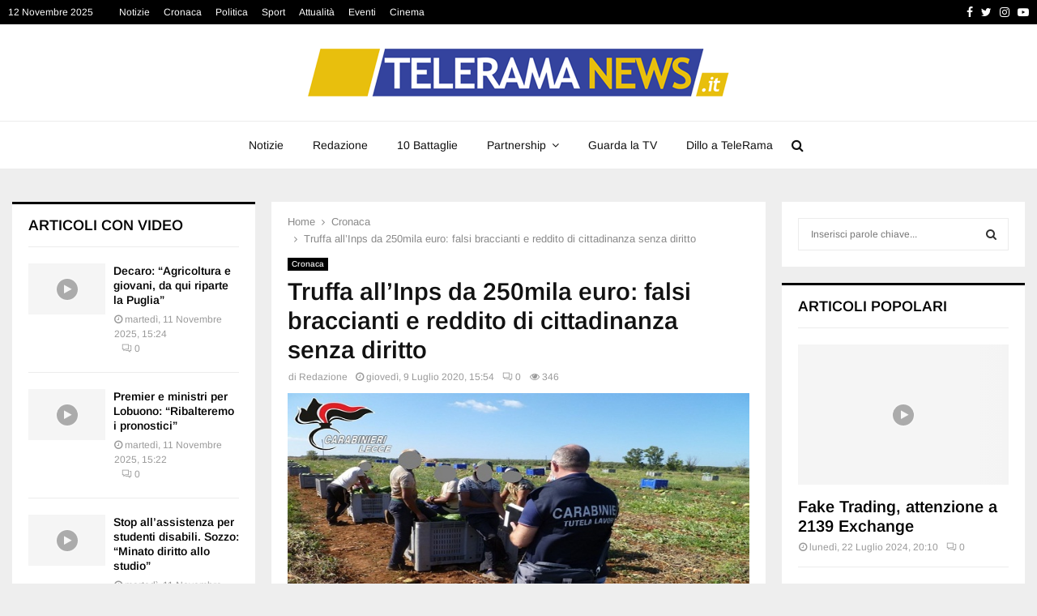

--- FILE ---
content_type: text/html; charset=UTF-8
request_url: https://www.trnews.it/2020/07/09/truffa-allinps-da-250mila-euro-falsi-braccianti-e-reddito-di-cittadinanza-senza-diritto/
body_size: 29271
content:
<!DOCTYPE html><html lang="it-IT"><head><script data-no-optimize="1">var litespeed_docref=sessionStorage.getItem("litespeed_docref");litespeed_docref&&(Object.defineProperty(document,"referrer",{get:function(){return litespeed_docref}}),sessionStorage.removeItem("litespeed_docref"));</script> <meta charset="UTF-8"><link data-optimized="2" rel="stylesheet" href="https://www.trnews.it/wp-content/litespeed/css/60392b060ef557e10c51b4971d3aa3ac.css?ver=ae413" /><meta name="viewport" content="width=device-width, initial-scale=1"><link rel="profile" href="https://gmpg.org/xfn/11"><meta name='robots' content='index, follow, max-image-preview:large, max-snippet:-1, max-video-preview:-1' /><title>Truffa all&#039;Inps da 250mila euro: falsi braccianti e reddito di cittadinanza senza diritto</title><meta name="description" content="I controlli serrati dei carabinieri del Comando provinciale di Lecce, dei militari del Nucleo carabinieri ispettorato del lavoro e degli ispettori dell’Inps di Lecce" /><link rel="canonical" href="https://www.trnews.it/2020/07/09/truffa-allinps-da-250mila-euro-falsi-braccianti-e-reddito-di-cittadinanza-senza-diritto/" /><meta property="og:locale" content="it_IT" /><meta property="og:type" content="article" /><meta property="og:title" content="Truffa all&#039;Inps da 250mila euro: falsi braccianti e reddito di cittadinanza senza diritto" /><meta property="og:description" content="I controlli serrati dei carabinieri del Comando provinciale di Lecce, dei militari del Nucleo carabinieri ispettorato del lavoro e degli ispettori dell’Inps di Lecce" /><meta property="og:url" content="https://www.trnews.it/2020/07/09/truffa-allinps-da-250mila-euro-falsi-braccianti-e-reddito-di-cittadinanza-senza-diritto/" /><meta property="og:site_name" content="Telerama News" /><meta property="article:publisher" content="https://www.facebook.com/teleramalecce/" /><meta property="article:published_time" content="2020-07-09T13:54:59+00:00" /><meta property="og:image" content="https://www.trnews.it/wp-content/uploads/2020/07/controlli-CC-2.jpg" /><meta property="og:image:width" content="678" /><meta property="og:image:height" content="381" /><meta property="og:image:type" content="image/jpeg" /><meta name="author" content="Redazione" /><meta name="twitter:card" content="summary_large_image" /><meta name="twitter:creator" content="@TeleRama_News" /><meta name="twitter:site" content="@TeleRama_News" /><meta name="twitter:label1" content="Scritto da" /><meta name="twitter:data1" content="Redazione" /><meta name="twitter:label2" content="Tempo di lettura stimato" /><meta name="twitter:data2" content="1 minuto" /> <script type="application/ld+json" class="yoast-schema-graph">{"@context":"https://schema.org","@graph":[{"@type":"NewsArticle","@id":"https://www.trnews.it/2020/07/09/truffa-allinps-da-250mila-euro-falsi-braccianti-e-reddito-di-cittadinanza-senza-diritto/#article","isPartOf":{"@id":"https://www.trnews.it/2020/07/09/truffa-allinps-da-250mila-euro-falsi-braccianti-e-reddito-di-cittadinanza-senza-diritto/"},"author":{"name":"Redazione","@id":"https://www.trnews.it/#/schema/person/7e3b848fb814b9c1b9d93647d82fdace"},"headline":"Truffa all&#8217;Inps da 250mila euro: falsi braccianti e reddito di cittadinanza senza diritto","datePublished":"2020-07-09T13:54:59+00:00","dateModified":"2020-07-09T13:54:59+00:00","mainEntityOfPage":{"@id":"https://www.trnews.it/2020/07/09/truffa-allinps-da-250mila-euro-falsi-braccianti-e-reddito-di-cittadinanza-senza-diritto/"},"wordCount":184,"publisher":{"@id":"https://www.trnews.it/#organization"},"image":{"@id":"https://www.trnews.it/2020/07/09/truffa-allinps-da-250mila-euro-falsi-braccianti-e-reddito-di-cittadinanza-senza-diritto/#primaryimage"},"thumbnailUrl":"https://mito-obj01.vhostingcloud.com/130215:trnews.it/wp-content/uploads/2020/07/controlli-CC-2.jpg","keywords":["Lecce"],"articleSection":["Cronaca"],"inLanguage":"it-IT"},{"@type":"WebPage","@id":"https://www.trnews.it/2020/07/09/truffa-allinps-da-250mila-euro-falsi-braccianti-e-reddito-di-cittadinanza-senza-diritto/","url":"https://www.trnews.it/2020/07/09/truffa-allinps-da-250mila-euro-falsi-braccianti-e-reddito-di-cittadinanza-senza-diritto/","name":"Truffa all'Inps da 250mila euro: falsi braccianti e reddito di cittadinanza senza diritto","isPartOf":{"@id":"https://www.trnews.it/#website"},"primaryImageOfPage":{"@id":"https://www.trnews.it/2020/07/09/truffa-allinps-da-250mila-euro-falsi-braccianti-e-reddito-di-cittadinanza-senza-diritto/#primaryimage"},"image":{"@id":"https://www.trnews.it/2020/07/09/truffa-allinps-da-250mila-euro-falsi-braccianti-e-reddito-di-cittadinanza-senza-diritto/#primaryimage"},"thumbnailUrl":"https://mito-obj01.vhostingcloud.com/130215:trnews.it/wp-content/uploads/2020/07/controlli-CC-2.jpg","datePublished":"2020-07-09T13:54:59+00:00","dateModified":"2020-07-09T13:54:59+00:00","description":"I controlli serrati dei carabinieri del Comando provinciale di Lecce, dei militari del Nucleo carabinieri ispettorato del lavoro e degli ispettori dell’Inps di Lecce","breadcrumb":{"@id":"https://www.trnews.it/2020/07/09/truffa-allinps-da-250mila-euro-falsi-braccianti-e-reddito-di-cittadinanza-senza-diritto/#breadcrumb"},"inLanguage":"it-IT","potentialAction":[{"@type":"ReadAction","target":["https://www.trnews.it/2020/07/09/truffa-allinps-da-250mila-euro-falsi-braccianti-e-reddito-di-cittadinanza-senza-diritto/"]}]},{"@type":"ImageObject","inLanguage":"it-IT","@id":"https://www.trnews.it/2020/07/09/truffa-allinps-da-250mila-euro-falsi-braccianti-e-reddito-di-cittadinanza-senza-diritto/#primaryimage","url":"https://mito-obj01.vhostingcloud.com/130215:trnews.it/wp-content/uploads/2020/07/controlli-CC-2.jpg","contentUrl":"https://mito-obj01.vhostingcloud.com/130215:trnews.it/wp-content/uploads/2020/07/controlli-CC-2.jpg","width":678,"height":381},{"@type":"BreadcrumbList","@id":"https://www.trnews.it/2020/07/09/truffa-allinps-da-250mila-euro-falsi-braccianti-e-reddito-di-cittadinanza-senza-diritto/#breadcrumb","itemListElement":[{"@type":"ListItem","position":1,"name":"Home","item":"https://www.trnews.it/"},{"@type":"ListItem","position":2,"name":"Archivio articoli","item":"https://www.trnews.it/archivio-articoli/"},{"@type":"ListItem","position":3,"name":"Truffa all&#8217;Inps da 250mila euro: falsi braccianti e reddito di cittadinanza senza diritto"}]},{"@type":"WebSite","@id":"https://www.trnews.it/#website","url":"https://www.trnews.it/","name":"Telerama News","description":"","publisher":{"@id":"https://www.trnews.it/#organization"},"potentialAction":[{"@type":"SearchAction","target":{"@type":"EntryPoint","urlTemplate":"https://www.trnews.it/?s={search_term_string}"},"query-input":{"@type":"PropertyValueSpecification","valueRequired":true,"valueName":"search_term_string"}}],"inLanguage":"it-IT"},{"@type":"Organization","@id":"https://www.trnews.it/#organization","name":"Telerama News","url":"https://www.trnews.it/","logo":{"@type":"ImageObject","inLanguage":"it-IT","@id":"https://www.trnews.it/#/schema/logo/image/","url":"https://mito-obj01.vhostingcloud.com/130215:trnews.it/wp-content/uploads/2023/12/cropped-LOGO-TELERAMANEWS-1.png","contentUrl":"https://mito-obj01.vhostingcloud.com/130215:trnews.it/wp-content/uploads/2023/12/cropped-LOGO-TELERAMANEWS-1.png","width":520,"height":59,"caption":"Telerama News"},"image":{"@id":"https://www.trnews.it/#/schema/logo/image/"},"sameAs":["https://www.facebook.com/teleramalecce/","https://x.com/TeleRama_News","https://www.youtube.com/channel/UCArd1k__d2D3dLCsiLxo-Bg/videos"]},{"@type":"Person","@id":"https://www.trnews.it/#/schema/person/7e3b848fb814b9c1b9d93647d82fdace","name":"Redazione","image":{"@type":"ImageObject","inLanguage":"it-IT","@id":"https://www.trnews.it/#/schema/person/image/","url":"https://www.trnews.it/wp-content/litespeed/avatar/1476a39478c82425c89fdd85f92898b3.jpg?ver=1762336791","contentUrl":"https://www.trnews.it/wp-content/litespeed/avatar/1476a39478c82425c89fdd85f92898b3.jpg?ver=1762336791","caption":"Redazione"},"url":"https://www.trnews.it/author/redazione/"}]}</script> <link rel='dns-prefetch' href='//www.googletagmanager.com' /><link rel='dns-prefetch' href='//fonts.googleapis.com' /><link href='https://fonts.gstatic.com' crossorigin rel='preconnect' /><link rel="alternate" type="application/rss+xml" title="Telerama News &raquo; Feed" href="https://www.trnews.it/feed/" /><link rel="alternate" type="application/rss+xml" title="Telerama News &raquo; Feed dei commenti" href="https://www.trnews.it/comments/feed/" /><style id='wp-block-library-theme-inline-css' type='text/css'>.wp-block-audio :where(figcaption){color:#555;font-size:13px;text-align:center}.is-dark-theme .wp-block-audio :where(figcaption){color:#ffffffa6}.wp-block-audio{margin:0 0 1em}.wp-block-code{border:1px solid #ccc;border-radius:4px;font-family:Menlo,Consolas,monaco,monospace;padding:.8em 1em}.wp-block-embed :where(figcaption){color:#555;font-size:13px;text-align:center}.is-dark-theme .wp-block-embed :where(figcaption){color:#ffffffa6}.wp-block-embed{margin:0 0 1em}.blocks-gallery-caption{color:#555;font-size:13px;text-align:center}.is-dark-theme .blocks-gallery-caption{color:#ffffffa6}:root :where(.wp-block-image figcaption){color:#555;font-size:13px;text-align:center}.is-dark-theme :root :where(.wp-block-image figcaption){color:#ffffffa6}.wp-block-image{margin:0 0 1em}.wp-block-pullquote{border-bottom:4px solid;border-top:4px solid;color:currentColor;margin-bottom:1.75em}.wp-block-pullquote cite,.wp-block-pullquote footer,.wp-block-pullquote__citation{color:currentColor;font-size:.8125em;font-style:normal;text-transform:uppercase}.wp-block-quote{border-left:.25em solid;margin:0 0 1.75em;padding-left:1em}.wp-block-quote cite,.wp-block-quote footer{color:currentColor;font-size:.8125em;font-style:normal;position:relative}.wp-block-quote.has-text-align-right{border-left:none;border-right:.25em solid;padding-left:0;padding-right:1em}.wp-block-quote.has-text-align-center{border:none;padding-left:0}.wp-block-quote.is-large,.wp-block-quote.is-style-large,.wp-block-quote.is-style-plain{border:none}.wp-block-search .wp-block-search__label{font-weight:700}.wp-block-search__button{border:1px solid #ccc;padding:.375em .625em}:where(.wp-block-group.has-background){padding:1.25em 2.375em}.wp-block-separator.has-css-opacity{opacity:.4}.wp-block-separator{border:none;border-bottom:2px solid;margin-left:auto;margin-right:auto}.wp-block-separator.has-alpha-channel-opacity{opacity:1}.wp-block-separator:not(.is-style-wide):not(.is-style-dots){width:100px}.wp-block-separator.has-background:not(.is-style-dots){border-bottom:none;height:1px}.wp-block-separator.has-background:not(.is-style-wide):not(.is-style-dots){height:2px}.wp-block-table{margin:0 0 1em}.wp-block-table td,.wp-block-table th{word-break:normal}.wp-block-table :where(figcaption){color:#555;font-size:13px;text-align:center}.is-dark-theme .wp-block-table :where(figcaption){color:#ffffffa6}.wp-block-video :where(figcaption){color:#555;font-size:13px;text-align:center}.is-dark-theme .wp-block-video :where(figcaption){color:#ffffffa6}.wp-block-video{margin:0 0 1em}:root :where(.wp-block-template-part.has-background){margin-bottom:0;margin-top:0;padding:1.25em 2.375em}</style><style id='classic-theme-styles-inline-css' type='text/css'>/*! This file is auto-generated */
.wp-block-button__link{color:#fff;background-color:#32373c;border-radius:9999px;box-shadow:none;text-decoration:none;padding:calc(.667em + 2px) calc(1.333em + 2px);font-size:1.125em}.wp-block-file__button{background:#32373c;color:#fff;text-decoration:none}</style><style id='global-styles-inline-css' type='text/css'>:root{--wp--preset--aspect-ratio--square: 1;--wp--preset--aspect-ratio--4-3: 4/3;--wp--preset--aspect-ratio--3-4: 3/4;--wp--preset--aspect-ratio--3-2: 3/2;--wp--preset--aspect-ratio--2-3: 2/3;--wp--preset--aspect-ratio--16-9: 16/9;--wp--preset--aspect-ratio--9-16: 9/16;--wp--preset--color--black: #000000;--wp--preset--color--cyan-bluish-gray: #abb8c3;--wp--preset--color--white: #ffffff;--wp--preset--color--pale-pink: #f78da7;--wp--preset--color--vivid-red: #cf2e2e;--wp--preset--color--luminous-vivid-orange: #ff6900;--wp--preset--color--luminous-vivid-amber: #fcb900;--wp--preset--color--light-green-cyan: #7bdcb5;--wp--preset--color--vivid-green-cyan: #00d084;--wp--preset--color--pale-cyan-blue: #8ed1fc;--wp--preset--color--vivid-cyan-blue: #0693e3;--wp--preset--color--vivid-purple: #9b51e0;--wp--preset--gradient--vivid-cyan-blue-to-vivid-purple: linear-gradient(135deg,rgba(6,147,227,1) 0%,rgb(155,81,224) 100%);--wp--preset--gradient--light-green-cyan-to-vivid-green-cyan: linear-gradient(135deg,rgb(122,220,180) 0%,rgb(0,208,130) 100%);--wp--preset--gradient--luminous-vivid-amber-to-luminous-vivid-orange: linear-gradient(135deg,rgba(252,185,0,1) 0%,rgba(255,105,0,1) 100%);--wp--preset--gradient--luminous-vivid-orange-to-vivid-red: linear-gradient(135deg,rgba(255,105,0,1) 0%,rgb(207,46,46) 100%);--wp--preset--gradient--very-light-gray-to-cyan-bluish-gray: linear-gradient(135deg,rgb(238,238,238) 0%,rgb(169,184,195) 100%);--wp--preset--gradient--cool-to-warm-spectrum: linear-gradient(135deg,rgb(74,234,220) 0%,rgb(151,120,209) 20%,rgb(207,42,186) 40%,rgb(238,44,130) 60%,rgb(251,105,98) 80%,rgb(254,248,76) 100%);--wp--preset--gradient--blush-light-purple: linear-gradient(135deg,rgb(255,206,236) 0%,rgb(152,150,240) 100%);--wp--preset--gradient--blush-bordeaux: linear-gradient(135deg,rgb(254,205,165) 0%,rgb(254,45,45) 50%,rgb(107,0,62) 100%);--wp--preset--gradient--luminous-dusk: linear-gradient(135deg,rgb(255,203,112) 0%,rgb(199,81,192) 50%,rgb(65,88,208) 100%);--wp--preset--gradient--pale-ocean: linear-gradient(135deg,rgb(255,245,203) 0%,rgb(182,227,212) 50%,rgb(51,167,181) 100%);--wp--preset--gradient--electric-grass: linear-gradient(135deg,rgb(202,248,128) 0%,rgb(113,206,126) 100%);--wp--preset--gradient--midnight: linear-gradient(135deg,rgb(2,3,129) 0%,rgb(40,116,252) 100%);--wp--preset--font-size--small: 14px;--wp--preset--font-size--medium: 20px;--wp--preset--font-size--large: 32px;--wp--preset--font-size--x-large: 42px;--wp--preset--font-size--normal: 16px;--wp--preset--font-size--huge: 42px;--wp--preset--spacing--20: 0.44rem;--wp--preset--spacing--30: 0.67rem;--wp--preset--spacing--40: 1rem;--wp--preset--spacing--50: 1.5rem;--wp--preset--spacing--60: 2.25rem;--wp--preset--spacing--70: 3.38rem;--wp--preset--spacing--80: 5.06rem;--wp--preset--shadow--natural: 6px 6px 9px rgba(0, 0, 0, 0.2);--wp--preset--shadow--deep: 12px 12px 50px rgba(0, 0, 0, 0.4);--wp--preset--shadow--sharp: 6px 6px 0px rgba(0, 0, 0, 0.2);--wp--preset--shadow--outlined: 6px 6px 0px -3px rgba(255, 255, 255, 1), 6px 6px rgba(0, 0, 0, 1);--wp--preset--shadow--crisp: 6px 6px 0px rgba(0, 0, 0, 1);}:where(.is-layout-flex){gap: 0.5em;}:where(.is-layout-grid){gap: 0.5em;}body .is-layout-flex{display: flex;}.is-layout-flex{flex-wrap: wrap;align-items: center;}.is-layout-flex > :is(*, div){margin: 0;}body .is-layout-grid{display: grid;}.is-layout-grid > :is(*, div){margin: 0;}:where(.wp-block-columns.is-layout-flex){gap: 2em;}:where(.wp-block-columns.is-layout-grid){gap: 2em;}:where(.wp-block-post-template.is-layout-flex){gap: 1.25em;}:where(.wp-block-post-template.is-layout-grid){gap: 1.25em;}.has-black-color{color: var(--wp--preset--color--black) !important;}.has-cyan-bluish-gray-color{color: var(--wp--preset--color--cyan-bluish-gray) !important;}.has-white-color{color: var(--wp--preset--color--white) !important;}.has-pale-pink-color{color: var(--wp--preset--color--pale-pink) !important;}.has-vivid-red-color{color: var(--wp--preset--color--vivid-red) !important;}.has-luminous-vivid-orange-color{color: var(--wp--preset--color--luminous-vivid-orange) !important;}.has-luminous-vivid-amber-color{color: var(--wp--preset--color--luminous-vivid-amber) !important;}.has-light-green-cyan-color{color: var(--wp--preset--color--light-green-cyan) !important;}.has-vivid-green-cyan-color{color: var(--wp--preset--color--vivid-green-cyan) !important;}.has-pale-cyan-blue-color{color: var(--wp--preset--color--pale-cyan-blue) !important;}.has-vivid-cyan-blue-color{color: var(--wp--preset--color--vivid-cyan-blue) !important;}.has-vivid-purple-color{color: var(--wp--preset--color--vivid-purple) !important;}.has-black-background-color{background-color: var(--wp--preset--color--black) !important;}.has-cyan-bluish-gray-background-color{background-color: var(--wp--preset--color--cyan-bluish-gray) !important;}.has-white-background-color{background-color: var(--wp--preset--color--white) !important;}.has-pale-pink-background-color{background-color: var(--wp--preset--color--pale-pink) !important;}.has-vivid-red-background-color{background-color: var(--wp--preset--color--vivid-red) !important;}.has-luminous-vivid-orange-background-color{background-color: var(--wp--preset--color--luminous-vivid-orange) !important;}.has-luminous-vivid-amber-background-color{background-color: var(--wp--preset--color--luminous-vivid-amber) !important;}.has-light-green-cyan-background-color{background-color: var(--wp--preset--color--light-green-cyan) !important;}.has-vivid-green-cyan-background-color{background-color: var(--wp--preset--color--vivid-green-cyan) !important;}.has-pale-cyan-blue-background-color{background-color: var(--wp--preset--color--pale-cyan-blue) !important;}.has-vivid-cyan-blue-background-color{background-color: var(--wp--preset--color--vivid-cyan-blue) !important;}.has-vivid-purple-background-color{background-color: var(--wp--preset--color--vivid-purple) !important;}.has-black-border-color{border-color: var(--wp--preset--color--black) !important;}.has-cyan-bluish-gray-border-color{border-color: var(--wp--preset--color--cyan-bluish-gray) !important;}.has-white-border-color{border-color: var(--wp--preset--color--white) !important;}.has-pale-pink-border-color{border-color: var(--wp--preset--color--pale-pink) !important;}.has-vivid-red-border-color{border-color: var(--wp--preset--color--vivid-red) !important;}.has-luminous-vivid-orange-border-color{border-color: var(--wp--preset--color--luminous-vivid-orange) !important;}.has-luminous-vivid-amber-border-color{border-color: var(--wp--preset--color--luminous-vivid-amber) !important;}.has-light-green-cyan-border-color{border-color: var(--wp--preset--color--light-green-cyan) !important;}.has-vivid-green-cyan-border-color{border-color: var(--wp--preset--color--vivid-green-cyan) !important;}.has-pale-cyan-blue-border-color{border-color: var(--wp--preset--color--pale-cyan-blue) !important;}.has-vivid-cyan-blue-border-color{border-color: var(--wp--preset--color--vivid-cyan-blue) !important;}.has-vivid-purple-border-color{border-color: var(--wp--preset--color--vivid-purple) !important;}.has-vivid-cyan-blue-to-vivid-purple-gradient-background{background: var(--wp--preset--gradient--vivid-cyan-blue-to-vivid-purple) !important;}.has-light-green-cyan-to-vivid-green-cyan-gradient-background{background: var(--wp--preset--gradient--light-green-cyan-to-vivid-green-cyan) !important;}.has-luminous-vivid-amber-to-luminous-vivid-orange-gradient-background{background: var(--wp--preset--gradient--luminous-vivid-amber-to-luminous-vivid-orange) !important;}.has-luminous-vivid-orange-to-vivid-red-gradient-background{background: var(--wp--preset--gradient--luminous-vivid-orange-to-vivid-red) !important;}.has-very-light-gray-to-cyan-bluish-gray-gradient-background{background: var(--wp--preset--gradient--very-light-gray-to-cyan-bluish-gray) !important;}.has-cool-to-warm-spectrum-gradient-background{background: var(--wp--preset--gradient--cool-to-warm-spectrum) !important;}.has-blush-light-purple-gradient-background{background: var(--wp--preset--gradient--blush-light-purple) !important;}.has-blush-bordeaux-gradient-background{background: var(--wp--preset--gradient--blush-bordeaux) !important;}.has-luminous-dusk-gradient-background{background: var(--wp--preset--gradient--luminous-dusk) !important;}.has-pale-ocean-gradient-background{background: var(--wp--preset--gradient--pale-ocean) !important;}.has-electric-grass-gradient-background{background: var(--wp--preset--gradient--electric-grass) !important;}.has-midnight-gradient-background{background: var(--wp--preset--gradient--midnight) !important;}.has-small-font-size{font-size: var(--wp--preset--font-size--small) !important;}.has-medium-font-size{font-size: var(--wp--preset--font-size--medium) !important;}.has-large-font-size{font-size: var(--wp--preset--font-size--large) !important;}.has-x-large-font-size{font-size: var(--wp--preset--font-size--x-large) !important;}
:where(.wp-block-post-template.is-layout-flex){gap: 1.25em;}:where(.wp-block-post-template.is-layout-grid){gap: 1.25em;}
:where(.wp-block-columns.is-layout-flex){gap: 2em;}:where(.wp-block-columns.is-layout-grid){gap: 2em;}
:root :where(.wp-block-pullquote){font-size: 1.5em;line-height: 1.6;}</style><style id='penci-style-inline-css' type='text/css'>.penci-block-vc.style-title-13:not(.footer-widget).style-title-center .penci-block-heading {border-right: 10px solid transparent; border-left: 10px solid transparent; }.site-branding h1, .site-branding h2 {margin: 0;}.penci-schema-markup { display: none !important; }.penci-entry-media .twitter-video { max-width: none !important; margin: 0 !important; }.penci-entry-media .fb-video { margin-bottom: 0; }.penci-entry-media .post-format-meta > iframe { vertical-align: top; }.penci-single-style-6 .penci-entry-media-top.penci-video-format-dailymotion:after, .penci-single-style-6 .penci-entry-media-top.penci-video-format-facebook:after, .penci-single-style-6 .penci-entry-media-top.penci-video-format-vimeo:after, .penci-single-style-6 .penci-entry-media-top.penci-video-format-twitter:after, .penci-single-style-7 .penci-entry-media-top.penci-video-format-dailymotion:after, .penci-single-style-7 .penci-entry-media-top.penci-video-format-facebook:after, .penci-single-style-7 .penci-entry-media-top.penci-video-format-vimeo:after, .penci-single-style-7 .penci-entry-media-top.penci-video-format-twitter:after { content: none; } .penci-single-style-5 .penci-entry-media.penci-video-format-dailymotion:after, .penci-single-style-5 .penci-entry-media.penci-video-format-facebook:after, .penci-single-style-5 .penci-entry-media.penci-video-format-vimeo:after, .penci-single-style-5 .penci-entry-media.penci-video-format-twitter:after { content: none; }@media screen and (max-width: 960px) { .penci-insta-thumb ul.thumbnails.penci_col_5 li, .penci-insta-thumb ul.thumbnails.penci_col_6 li { width: 33.33% !important; } .penci-insta-thumb ul.thumbnails.penci_col_7 li, .penci-insta-thumb ul.thumbnails.penci_col_8 li, .penci-insta-thumb ul.thumbnails.penci_col_9 li, .penci-insta-thumb ul.thumbnails.penci_col_10 li { width: 25% !important; } }.site-header.header--s12 .penci-menu-toggle-wapper,.site-header.header--s12 .header__social-search { flex: 1; }.site-header.header--s5 .site-branding {  padding-right: 0;margin-right: 40px; }.penci-block_37 .penci_post-meta { padding-top: 8px; }.penci-block_37 .penci-post-excerpt + .penci_post-meta { padding-top: 0; }.penci-hide-text-votes { display: none; }.penci-usewr-review {  border-top: 1px solid #ececec; }.penci-review-score {top: 5px; position: relative; }.penci-social-counter.penci-social-counter--style-3 .penci-social__empty a, .penci-social-counter.penci-social-counter--style-4 .penci-social__empty a, .penci-social-counter.penci-social-counter--style-5 .penci-social__empty a, .penci-social-counter.penci-social-counter--style-6 .penci-social__empty a { display: flex; justify-content: center; align-items: center; }.penci-block-error { padding: 0 20px 20px; }@media screen and (min-width: 1240px){ .penci_dis_padding_bw .penci-content-main.penci-col-4:nth-child(3n+2) { padding-right: 15px; padding-left: 15px; }}.bos_searchbox_widget_class.penci-vc-column-1 #flexi_searchbox #b_searchboxInc .b_submitButton_wrapper{ padding-top: 10px; padding-bottom: 10px; }.mfp-image-holder .mfp-close, .mfp-iframe-holder .mfp-close { background: transparent; border-color: transparent; }.main-navigation a,.mobile-sidebar .primary-menu-mobile li a, .penci-menu-hbg .primary-menu-mobile li a{ font-weight: normal; }.main-navigation a{ text-transform: none; }.penci-pmore-link .more-link{ color:#111111;background-color:#ececec; }.penci-pmore-link .more-link:hover{ color:#ffffff;background-color:#111111; }#main .widget .tagcloud a{ }#main .widget .tagcloud a:hover{}</style><style id='quads-styles-inline-css' type='text/css'>.quads-location ins.adsbygoogle {
        background: transparent !important;
    }
    .quads.quads_ad_container { display: grid; grid-template-columns: auto; grid-gap: 10px; padding: 10px; }
    .grid_image{animation: fadeIn 0.5s;-webkit-animation: fadeIn 0.5s;-moz-animation: fadeIn 0.5s;
        -o-animation: fadeIn 0.5s;-ms-animation: fadeIn 0.5s;}
    .quads-ad-label { font-size: 12px; text-align: center; color: #333;}
    .quads_click_impression { display: none;}</style> <script type="litespeed/javascript" data-src="https://www.trnews.it/wp-includes/js/jquery/jquery.min.js" id="jquery-core-js"></script> <script id="url-shortify-js-extra" type="litespeed/javascript">var usParams={"ajaxurl":"https:\/\/www.trnews.it\/wp-admin\/admin-ajax.php"}</script> <script id="cmplz-tcf-js-extra" type="litespeed/javascript">var cmplz_tcf={"cmp_url":"https:\/\/www.trnews.it\/wp-content\/uploads\/complianz\/","retention_string":"Conservazioni in giorni","undeclared_string":"Non dichiarato","isServiceSpecific":"1","excludedVendors":{"1":1,"2":2,"4":4,"10":10,"11":11,"12":12,"13":13,"15":15,"16":16,"20":20,"21":21,"23":23,"24":24,"25":25,"28":28,"31":31,"32":32,"33":33,"36":36,"39":39,"40":40,"42":42,"44":44,"45":45,"46":46,"50":50,"52":52,"53":53,"55":55,"56":56,"57":57,"60":60,"61":61,"62":62,"66":66,"68":68,"69":69,"70":70,"71":71,"73":73,"76":76,"77":77,"78":78,"80":80,"82":82,"85":85,"87":87,"92":92,"94":94,"95":95,"97":97,"98":98,"100":100,"101":101,"102":102,"109":109,"110":110,"111":111,"119":119,"120":120,"126":126,"128":128,"129":129,"130":130,"131":131,"132":132,"134":134,"136":136,"137":137,"138":138,"139":139,"141":141,"142":142,"143":143,"148":148,"150":150,"153":153,"154":154,"156":156,"157":157,"161":161,"163":163,"164":164,"165":165,"174":174,"178":178,"185":185,"192":192,"193":193,"202":202,"203":203,"210":210,"213":213,"228":228,"232":232,"237":237,"238":238,"239":239,"243":243,"252":252,"253":253,"254":254,"256":256,"262":262,"263":263,"264":264,"275":275,"276":276,"278":278,"280":280,"285":285,"293":293,"294":294,"295":295,"297":297,"301":301,"310":310,"311":311,"315":315,"321":321,"323":323,"333":333,"345":345,"347":347,"350":350,"351":351,"354":354,"358":358,"361":361,"368":368,"373":373,"375":375,"377":377,"384":384,"385":385,"387":387,"394":394,"397":397,"409":409,"410":410,"412":412,"415":415,"422":422,"427":427,"431":431,"435":435,"438":438,"444":444,"452":452,"455":455,"468":468,"469":469,"479":479,"488":488,"490":490,"493":493,"496":496,"502":502,"506":506,"507":507,"508":508,"512":512,"521":521,"527":527,"528":528,"531":531,"534":534,"544":544,"546":546,"549":549,"550":550,"559":559,"561":561,"565":565,"569":569,"572":572,"573":573,"580":580,"581":581,"587":587,"591":591,"606":606,"610":610,"612":612,"614":614,"615":615,"617":617,"626":626,"628":628,"644":644,"648":648,"655":655,"663":663,"667":667,"671":671,"676":676,"677":677,"682":682,"683":683,"686":686,"690":690,"708":708,"709":709,"713":713,"715":715,"716":716,"717":717,"719":719,"723":723,"725":725,"726":726,"728":728,"733":733,"734":734,"736":736,"740":740,"742":742,"744":744,"748":748,"755":755,"756":756,"762":762,"765":765,"767":767,"769":769,"770":770,"772":772,"775":775,"776":776,"779":779,"780":780,"788":788,"790":790,"793":793,"804":804,"806":806,"807":807,"812":812,"815":815,"822":822,"836":836,"837":837,"838":838,"845":845,"850":850,"853":853,"855":855,"856":856,"858":858,"861":861,"862":862,"867":867,"870":870,"872":872,"876":876,"879":879,"882":882,"883":883,"884":884,"885":885,"888":888,"890":890,"892":892,"894":894,"896":896,"901":901,"907":907,"909":909,"910":910,"911":911,"918":918,"929":929,"944":944,"952":952,"956":956,"961":961,"967":967,"969":969,"970":970,"972":972,"973":973,"986":986,"994":994,"996":996,"1002":1002,"1004":1004,"1005":1005,"1009":1009,"1013":1013,"1015":1015,"1018":1018,"1022":1022,"1024":1024,"1033":1033,"1037":1037,"1039":1039,"1040":1040,"1043":1043,"1044":1044,"1046":1046,"1049":1049,"1050":1050,"1051":1051,"1055":1055,"1060":1060,"1062":1062,"1063":1063,"1067":1067,"1075":1075,"1078":1078,"1079":1079,"1080":1080,"1094":1094,"1097":1097,"1098":1098,"1107":1107,"1121":1121,"1124":1124,"1126":1126,"1130":1130,"1131":1131,"1134":1134,"1135":1135,"1136":1136,"1138":1138,"1139":1139,"1140":1140,"1141":1141,"1147":1147,"1149":1149,"1154":1154,"1156":1156,"1161":1161,"1163":1163,"1164":1164,"1165":1165,"1167":1167,"1168":1168,"1172":1172,"1173":1173,"1174":1174,"1176":1176,"1177":1177,"1181":1181,"1182":1182,"1184":1184,"1185":1185,"1188":1188,"1195":1195,"1197":1197,"1198":1198,"1199":1199,"1202":1202,"1203":1203,"1204":1204,"1211":1211,"1212":1212,"1213":1213,"1215":1215,"1216":1216,"1217":1217,"1222":1222,"1223":1223,"1227":1227,"1233":1233,"1240":1240,"1243":1243,"1245":1245,"1246":1246,"1248":1248,"1251":1251,"1252":1252,"1254":1254,"1256":1256,"1258":1258,"1261":1261,"1262":1262,"1263":1263,"1267":1267,"1268":1268,"1270":1270,"1273":1273,"1275":1275,"1278":1278,"1284":1284,"1286":1286,"1287":1287,"1288":1288,"1290":1290,"1292":1292,"1293":1293,"1294":1294,"1296":1296,"1298":1298,"1300":1300,"1301":1301,"1302":1302,"1305":1305,"1306":1306,"1307":1307,"1311":1311,"1312":1312,"1313":1313,"1314":1314,"1315":1315,"1316":1316,"1317":1317,"1318":1318,"1319":1319,"1322":1322,"1323":1323,"1329":1329,"1330":1330,"1331":1331,"1332":1332,"1335":1335,"1337":1337,"1339":1339,"1340":1340,"1341":1341,"1342":1342,"1343":1343,"1348":1348,"1350":1350,"1351":1351,"1353":1353,"1355":1355,"1356":1356,"1357":1357,"1358":1358,"1361":1361,"1365":1365,"1366":1366,"1368":1368,"1371":1371,"1372":1372,"1373":1373,"1378":1378,"1379":1379,"1381":1381,"1382":1382,"1383":1383,"1385":1385,"1387":1387,"1388":1388,"1391":1391,"1400":1400,"1405":1405,"1409":1409,"1412":1412,"1413":1413,"1416":1416,"1418":1418,"1421":1421,"1423":1423,"1425":1425,"1428":1428,"1431":1431,"1435":1435,"1437":1437,"1438":1438,"1440":1440,"1442":1442,"1444":1444,"1445":1445,"1446":1446,"1449":1449,"1450":1450,"1452":1452,"1456":1456,"1459":1459,"1460":1460,"1463":1463,"1464":1464,"1466":1466,"1467":1467,"1469":1469,"1472":1472,"1474":1474,"1479":1479,"1482":1482,"1483":1483,"1484":1484,"1485":1485,"1486":1486,"1487":1487,"1492":1492,"1494":1494,"1495":1495,"1496":1496,"1497":1497,"1498":1498},"purposes":[1,2,3,4,5,6,7,8,9,10,11],"specialPurposes":[1,2,3],"features":[1,2,3],"specialFeatures":[],"publisherCountryCode":"IT","lspact":"N","ccpa_applies":"","ac_mode":"","debug":"","prefix":"cmplz_"}</script>  <script type="litespeed/javascript" data-src="https://www.googletagmanager.com/gtag/js?id=GT-TX5428C" id="google_gtagjs-js"></script> <script id="google_gtagjs-js-after" type="litespeed/javascript">window.dataLayer=window.dataLayer||[];function gtag(){dataLayer.push(arguments)}
gtag("set","linker",{"domains":["www.trnews.it"]});gtag("js",new Date());gtag("set","developer_id.dZTNiMT",!0);gtag("config","GT-TX5428C")</script>  <script></script><link rel="alternate" title="oEmbed (JSON)" type="application/json+oembed" href="https://www.trnews.it/wp-json/oembed/1.0/embed?url=https%3A%2F%2Fwww.trnews.it%2F2020%2F07%2F09%2Ftruffa-allinps-da-250mila-euro-falsi-braccianti-e-reddito-di-cittadinanza-senza-diritto%2F" /><link rel="alternate" title="oEmbed (XML)" type="text/xml+oembed" href="https://www.trnews.it/wp-json/oembed/1.0/embed?url=https%3A%2F%2Fwww.trnews.it%2F2020%2F07%2F09%2Ftruffa-allinps-da-250mila-euro-falsi-braccianti-e-reddito-di-cittadinanza-senza-diritto%2F&#038;format=xml" /><meta name="generator" content="Site Kit by Google 1.136.0" /> <script type="litespeed/javascript">(function(c,l,a,r,i,t,y){c[a]=c[a]||function(){(c[a].q=c[a].q||[]).push(arguments)};t=l.createElement(r);t.async=1;t.src="https://www.clarity.ms/tag/"+i+"?ref=wordpress";y=l.getElementsByTagName(r)[0];y.parentNode.insertBefore(t,y)})(window,document,"clarity","script","ky04pfls2n")</script> <script type="litespeed/javascript">var portfolioDataJs=portfolioDataJs||[];var penciBlocksArray=[];var PENCILOCALCACHE={};(function(){"use strict";PENCILOCALCACHE={data:{},remove:function(ajaxFilterItem){delete PENCILOCALCACHE.data[ajaxFilterItem]},exist:function(ajaxFilterItem){return PENCILOCALCACHE.data.hasOwnProperty(ajaxFilterItem)&&PENCILOCALCACHE.data[ajaxFilterItem]!==null},get:function(ajaxFilterItem){return PENCILOCALCACHE.data[ajaxFilterItem]},set:function(ajaxFilterItem,cachedData){PENCILOCALCACHE.remove(ajaxFilterItem);PENCILOCALCACHE.data[ajaxFilterItem]=cachedData}}})();function penciBlock(){this.atts_json='';this.content=''}</script> <style type="text/css"></style><style>.cmplz-hidden {
					display: none !important;
				}</style><script type="litespeed/javascript">document.cookie='quads_browser_width='+screen.width</script><script type="application/ld+json">{
    "@context": "http:\/\/schema.org\/",
    "@type": "WebSite",
    "name": "Telerama News",
    "alternateName": "",
    "url": "https:\/\/www.trnews.it\/"
}</script><script type="application/ld+json">{
    "@context": "http:\/\/schema.org\/",
    "@type": "WPSideBar",
    "name": "Sidebar Right",
    "alternateName": "Add widgets here to display them on blog and single",
    "url": "https:\/\/www.trnews.it\/2020\/07\/09\/truffa-allinps-da-250mila-euro-falsi-braccianti-e-reddito-di-cittadinanza-senza-diritto"
}</script><script type="application/ld+json">{
    "@context": "http:\/\/schema.org\/",
    "@type": "WPSideBar",
    "name": "Sidebar Left",
    "alternateName": "Add widgets here to display them on page",
    "url": "https:\/\/www.trnews.it\/2020\/07\/09\/truffa-allinps-da-250mila-euro-falsi-braccianti-e-reddito-di-cittadinanza-senza-diritto"
}</script><script type="application/ld+json">{
    "@context": "http:\/\/schema.org\/",
    "@type": "BlogPosting",
    "headline": "Truffa all'Inps da 250mila euro: falsi braccianti e reddito di cittadinanza senza diritto",
    "description": "LECCE &#8211; I controlli serrati dei carabinieri del Comando provinciale di Lecce, dei militari del Nucleo carabinieri ispettorato del lavoro e degli ispettori dell\u2019Inps di Lecce, nell\u2019ambito dei servizi disposti e finalizzati a contrastare il fenomeno delle truffe ai danni dello Stato, hanno consentito di scoprire 63 falsi rapporti di...",
    "datePublished": "2020-07-09",
    "datemodified": "2020-07-09",
    "mainEntityOfPage": "https:\/\/www.trnews.it\/2020\/07\/09\/truffa-allinps-da-250mila-euro-falsi-braccianti-e-reddito-di-cittadinanza-senza-diritto\/",
    "image": {
        "@type": "ImageObject",
        "url": "https:\/\/mito-obj01.vhostingcloud.com\/130215:trnews.it\/wp-content\/uploads\/2020\/07\/controlli-CC-2.jpg",
        "width": 678,
        "height": 381
    },
    "publisher": {
        "@type": "Organization",
        "name": "Telerama News",
        "logo": {
            "@type": "ImageObject",
            "url": "https:\/\/mito-obj01.vhostingcloud.com\/130215:trnews.it\/wp-content\/uploads\/2023\/12\/cropped-LOGO-TELERAMANEWS-1.png"
        }
    },
    "author": {
        "@type": "Person",
        "@id": "#person-Redazione",
        "name": "Redazione"
    }
}</script><meta property="fb:app_id" content="348280475330978"><meta name="generator" content="Powered by WPBakery Page Builder - drag and drop page builder for WordPress."/><style type="text/css">.broken_link, a.broken_link {
	text-decoration: line-through;
}</style><link rel="icon" href="https://mito-obj01.vhostingcloud.com/130215:trnews.it/wp-content/uploads/2017/03/cropped-favicon-32x32.png" sizes="32x32" /><link rel="icon" href="https://mito-obj01.vhostingcloud.com/130215:trnews.it/wp-content/uploads/2017/03/cropped-favicon-192x192.png" sizes="192x192" /><link rel="apple-touch-icon" href="https://mito-obj01.vhostingcloud.com/130215:trnews.it/wp-content/uploads/2017/03/cropped-favicon-180x180.png" /><meta name="msapplication-TileImage" content="https://mito-obj01.vhostingcloud.com/130215:trnews.it/wp-content/uploads/2017/03/cropped-favicon-270x270.png" /><style>.shorten_url { 
	   padding: 10px 10px 10px 10px ; 
	   border: 1px solid #AAAAAA ; 
	   background-color: #EEEEEE ;
}</style><style type="text/css" id="wp-custom-css">.single .penci-entry-footer .penci-social-buttons, .page .penci-entry-footer .penci-social-buttons {
    display: none;
}</style><style>/* Cached: November 11, 2025 at 11:53pm */
/* cyrillic-ext */
@font-face {
  font-family: 'Arimo';
  font-style: italic;
  font-weight: 400;
  font-display: swap;
  src: url(https://fonts.gstatic.com/s/arimo/v35/P5sCzZCDf9_T_10c9C5kiK-u.woff2) format('woff2');
  unicode-range: U+0460-052F, U+1C80-1C8A, U+20B4, U+2DE0-2DFF, U+A640-A69F, U+FE2E-FE2F;
}
/* cyrillic */
@font-face {
  font-family: 'Arimo';
  font-style: italic;
  font-weight: 400;
  font-display: swap;
  src: url(https://fonts.gstatic.com/s/arimo/v35/P5sCzZCDf9_T_10c9CdkiK-u.woff2) format('woff2');
  unicode-range: U+0301, U+0400-045F, U+0490-0491, U+04B0-04B1, U+2116;
}
/* greek-ext */
@font-face {
  font-family: 'Arimo';
  font-style: italic;
  font-weight: 400;
  font-display: swap;
  src: url(https://fonts.gstatic.com/s/arimo/v35/P5sCzZCDf9_T_10c9C9kiK-u.woff2) format('woff2');
  unicode-range: U+1F00-1FFF;
}
/* greek */
@font-face {
  font-family: 'Arimo';
  font-style: italic;
  font-weight: 400;
  font-display: swap;
  src: url(https://fonts.gstatic.com/s/arimo/v35/P5sCzZCDf9_T_10c9CBkiK-u.woff2) format('woff2');
  unicode-range: U+0370-0377, U+037A-037F, U+0384-038A, U+038C, U+038E-03A1, U+03A3-03FF;
}
/* hebrew */
@font-face {
  font-family: 'Arimo';
  font-style: italic;
  font-weight: 400;
  font-display: swap;
  src: url(https://fonts.gstatic.com/s/arimo/v35/P5sCzZCDf9_T_10c9CFkiK-u.woff2) format('woff2');
  unicode-range: U+0307-0308, U+0590-05FF, U+200C-2010, U+20AA, U+25CC, U+FB1D-FB4F;
}
/* vietnamese */
@font-face {
  font-family: 'Arimo';
  font-style: italic;
  font-weight: 400;
  font-display: swap;
  src: url(https://fonts.gstatic.com/s/arimo/v35/P5sCzZCDf9_T_10c9CxkiK-u.woff2) format('woff2');
  unicode-range: U+0102-0103, U+0110-0111, U+0128-0129, U+0168-0169, U+01A0-01A1, U+01AF-01B0, U+0300-0301, U+0303-0304, U+0308-0309, U+0323, U+0329, U+1EA0-1EF9, U+20AB;
}
/* latin-ext */
@font-face {
  font-family: 'Arimo';
  font-style: italic;
  font-weight: 400;
  font-display: swap;
  src: url(https://fonts.gstatic.com/s/arimo/v35/P5sCzZCDf9_T_10c9C1kiK-u.woff2) format('woff2');
  unicode-range: U+0100-02BA, U+02BD-02C5, U+02C7-02CC, U+02CE-02D7, U+02DD-02FF, U+0304, U+0308, U+0329, U+1D00-1DBF, U+1E00-1E9F, U+1EF2-1EFF, U+2020, U+20A0-20AB, U+20AD-20C0, U+2113, U+2C60-2C7F, U+A720-A7FF;
}
/* latin */
@font-face {
  font-family: 'Arimo';
  font-style: italic;
  font-weight: 400;
  font-display: swap;
  src: url(https://fonts.gstatic.com/s/arimo/v35/P5sCzZCDf9_T_10c9CNkiA.woff2) format('woff2');
  unicode-range: U+0000-00FF, U+0131, U+0152-0153, U+02BB-02BC, U+02C6, U+02DA, U+02DC, U+0304, U+0308, U+0329, U+2000-206F, U+20AC, U+2122, U+2191, U+2193, U+2212, U+2215, U+FEFF, U+FFFD;
}
/* cyrillic-ext */
@font-face {
  font-family: 'Arimo';
  font-style: italic;
  font-weight: 500;
  font-display: swap;
  src: url(https://fonts.gstatic.com/s/arimo/v35/P5sCzZCDf9_T_10c9C5kiK-u.woff2) format('woff2');
  unicode-range: U+0460-052F, U+1C80-1C8A, U+20B4, U+2DE0-2DFF, U+A640-A69F, U+FE2E-FE2F;
}
/* cyrillic */
@font-face {
  font-family: 'Arimo';
  font-style: italic;
  font-weight: 500;
  font-display: swap;
  src: url(https://fonts.gstatic.com/s/arimo/v35/P5sCzZCDf9_T_10c9CdkiK-u.woff2) format('woff2');
  unicode-range: U+0301, U+0400-045F, U+0490-0491, U+04B0-04B1, U+2116;
}
/* greek-ext */
@font-face {
  font-family: 'Arimo';
  font-style: italic;
  font-weight: 500;
  font-display: swap;
  src: url(https://fonts.gstatic.com/s/arimo/v35/P5sCzZCDf9_T_10c9C9kiK-u.woff2) format('woff2');
  unicode-range: U+1F00-1FFF;
}
/* greek */
@font-face {
  font-family: 'Arimo';
  font-style: italic;
  font-weight: 500;
  font-display: swap;
  src: url(https://fonts.gstatic.com/s/arimo/v35/P5sCzZCDf9_T_10c9CBkiK-u.woff2) format('woff2');
  unicode-range: U+0370-0377, U+037A-037F, U+0384-038A, U+038C, U+038E-03A1, U+03A3-03FF;
}
/* hebrew */
@font-face {
  font-family: 'Arimo';
  font-style: italic;
  font-weight: 500;
  font-display: swap;
  src: url(https://fonts.gstatic.com/s/arimo/v35/P5sCzZCDf9_T_10c9CFkiK-u.woff2) format('woff2');
  unicode-range: U+0307-0308, U+0590-05FF, U+200C-2010, U+20AA, U+25CC, U+FB1D-FB4F;
}
/* vietnamese */
@font-face {
  font-family: 'Arimo';
  font-style: italic;
  font-weight: 500;
  font-display: swap;
  src: url(https://fonts.gstatic.com/s/arimo/v35/P5sCzZCDf9_T_10c9CxkiK-u.woff2) format('woff2');
  unicode-range: U+0102-0103, U+0110-0111, U+0128-0129, U+0168-0169, U+01A0-01A1, U+01AF-01B0, U+0300-0301, U+0303-0304, U+0308-0309, U+0323, U+0329, U+1EA0-1EF9, U+20AB;
}
/* latin-ext */
@font-face {
  font-family: 'Arimo';
  font-style: italic;
  font-weight: 500;
  font-display: swap;
  src: url(https://fonts.gstatic.com/s/arimo/v35/P5sCzZCDf9_T_10c9C1kiK-u.woff2) format('woff2');
  unicode-range: U+0100-02BA, U+02BD-02C5, U+02C7-02CC, U+02CE-02D7, U+02DD-02FF, U+0304, U+0308, U+0329, U+1D00-1DBF, U+1E00-1E9F, U+1EF2-1EFF, U+2020, U+20A0-20AB, U+20AD-20C0, U+2113, U+2C60-2C7F, U+A720-A7FF;
}
/* latin */
@font-face {
  font-family: 'Arimo';
  font-style: italic;
  font-weight: 500;
  font-display: swap;
  src: url(https://fonts.gstatic.com/s/arimo/v35/P5sCzZCDf9_T_10c9CNkiA.woff2) format('woff2');
  unicode-range: U+0000-00FF, U+0131, U+0152-0153, U+02BB-02BC, U+02C6, U+02DA, U+02DC, U+0304, U+0308, U+0329, U+2000-206F, U+20AC, U+2122, U+2191, U+2193, U+2212, U+2215, U+FEFF, U+FFFD;
}
/* cyrillic-ext */
@font-face {
  font-family: 'Arimo';
  font-style: italic;
  font-weight: 600;
  font-display: swap;
  src: url(https://fonts.gstatic.com/s/arimo/v35/P5sCzZCDf9_T_10c9C5kiK-u.woff2) format('woff2');
  unicode-range: U+0460-052F, U+1C80-1C8A, U+20B4, U+2DE0-2DFF, U+A640-A69F, U+FE2E-FE2F;
}
/* cyrillic */
@font-face {
  font-family: 'Arimo';
  font-style: italic;
  font-weight: 600;
  font-display: swap;
  src: url(https://fonts.gstatic.com/s/arimo/v35/P5sCzZCDf9_T_10c9CdkiK-u.woff2) format('woff2');
  unicode-range: U+0301, U+0400-045F, U+0490-0491, U+04B0-04B1, U+2116;
}
/* greek-ext */
@font-face {
  font-family: 'Arimo';
  font-style: italic;
  font-weight: 600;
  font-display: swap;
  src: url(https://fonts.gstatic.com/s/arimo/v35/P5sCzZCDf9_T_10c9C9kiK-u.woff2) format('woff2');
  unicode-range: U+1F00-1FFF;
}
/* greek */
@font-face {
  font-family: 'Arimo';
  font-style: italic;
  font-weight: 600;
  font-display: swap;
  src: url(https://fonts.gstatic.com/s/arimo/v35/P5sCzZCDf9_T_10c9CBkiK-u.woff2) format('woff2');
  unicode-range: U+0370-0377, U+037A-037F, U+0384-038A, U+038C, U+038E-03A1, U+03A3-03FF;
}
/* hebrew */
@font-face {
  font-family: 'Arimo';
  font-style: italic;
  font-weight: 600;
  font-display: swap;
  src: url(https://fonts.gstatic.com/s/arimo/v35/P5sCzZCDf9_T_10c9CFkiK-u.woff2) format('woff2');
  unicode-range: U+0307-0308, U+0590-05FF, U+200C-2010, U+20AA, U+25CC, U+FB1D-FB4F;
}
/* vietnamese */
@font-face {
  font-family: 'Arimo';
  font-style: italic;
  font-weight: 600;
  font-display: swap;
  src: url(https://fonts.gstatic.com/s/arimo/v35/P5sCzZCDf9_T_10c9CxkiK-u.woff2) format('woff2');
  unicode-range: U+0102-0103, U+0110-0111, U+0128-0129, U+0168-0169, U+01A0-01A1, U+01AF-01B0, U+0300-0301, U+0303-0304, U+0308-0309, U+0323, U+0329, U+1EA0-1EF9, U+20AB;
}
/* latin-ext */
@font-face {
  font-family: 'Arimo';
  font-style: italic;
  font-weight: 600;
  font-display: swap;
  src: url(https://fonts.gstatic.com/s/arimo/v35/P5sCzZCDf9_T_10c9C1kiK-u.woff2) format('woff2');
  unicode-range: U+0100-02BA, U+02BD-02C5, U+02C7-02CC, U+02CE-02D7, U+02DD-02FF, U+0304, U+0308, U+0329, U+1D00-1DBF, U+1E00-1E9F, U+1EF2-1EFF, U+2020, U+20A0-20AB, U+20AD-20C0, U+2113, U+2C60-2C7F, U+A720-A7FF;
}
/* latin */
@font-face {
  font-family: 'Arimo';
  font-style: italic;
  font-weight: 600;
  font-display: swap;
  src: url(https://fonts.gstatic.com/s/arimo/v35/P5sCzZCDf9_T_10c9CNkiA.woff2) format('woff2');
  unicode-range: U+0000-00FF, U+0131, U+0152-0153, U+02BB-02BC, U+02C6, U+02DA, U+02DC, U+0304, U+0308, U+0329, U+2000-206F, U+20AC, U+2122, U+2191, U+2193, U+2212, U+2215, U+FEFF, U+FFFD;
}
/* cyrillic-ext */
@font-face {
  font-family: 'Arimo';
  font-style: italic;
  font-weight: 700;
  font-display: swap;
  src: url(https://fonts.gstatic.com/s/arimo/v35/P5sCzZCDf9_T_10c9C5kiK-u.woff2) format('woff2');
  unicode-range: U+0460-052F, U+1C80-1C8A, U+20B4, U+2DE0-2DFF, U+A640-A69F, U+FE2E-FE2F;
}
/* cyrillic */
@font-face {
  font-family: 'Arimo';
  font-style: italic;
  font-weight: 700;
  font-display: swap;
  src: url(https://fonts.gstatic.com/s/arimo/v35/P5sCzZCDf9_T_10c9CdkiK-u.woff2) format('woff2');
  unicode-range: U+0301, U+0400-045F, U+0490-0491, U+04B0-04B1, U+2116;
}
/* greek-ext */
@font-face {
  font-family: 'Arimo';
  font-style: italic;
  font-weight: 700;
  font-display: swap;
  src: url(https://fonts.gstatic.com/s/arimo/v35/P5sCzZCDf9_T_10c9C9kiK-u.woff2) format('woff2');
  unicode-range: U+1F00-1FFF;
}
/* greek */
@font-face {
  font-family: 'Arimo';
  font-style: italic;
  font-weight: 700;
  font-display: swap;
  src: url(https://fonts.gstatic.com/s/arimo/v35/P5sCzZCDf9_T_10c9CBkiK-u.woff2) format('woff2');
  unicode-range: U+0370-0377, U+037A-037F, U+0384-038A, U+038C, U+038E-03A1, U+03A3-03FF;
}
/* hebrew */
@font-face {
  font-family: 'Arimo';
  font-style: italic;
  font-weight: 700;
  font-display: swap;
  src: url(https://fonts.gstatic.com/s/arimo/v35/P5sCzZCDf9_T_10c9CFkiK-u.woff2) format('woff2');
  unicode-range: U+0307-0308, U+0590-05FF, U+200C-2010, U+20AA, U+25CC, U+FB1D-FB4F;
}
/* vietnamese */
@font-face {
  font-family: 'Arimo';
  font-style: italic;
  font-weight: 700;
  font-display: swap;
  src: url(https://fonts.gstatic.com/s/arimo/v35/P5sCzZCDf9_T_10c9CxkiK-u.woff2) format('woff2');
  unicode-range: U+0102-0103, U+0110-0111, U+0128-0129, U+0168-0169, U+01A0-01A1, U+01AF-01B0, U+0300-0301, U+0303-0304, U+0308-0309, U+0323, U+0329, U+1EA0-1EF9, U+20AB;
}
/* latin-ext */
@font-face {
  font-family: 'Arimo';
  font-style: italic;
  font-weight: 700;
  font-display: swap;
  src: url(https://fonts.gstatic.com/s/arimo/v35/P5sCzZCDf9_T_10c9C1kiK-u.woff2) format('woff2');
  unicode-range: U+0100-02BA, U+02BD-02C5, U+02C7-02CC, U+02CE-02D7, U+02DD-02FF, U+0304, U+0308, U+0329, U+1D00-1DBF, U+1E00-1E9F, U+1EF2-1EFF, U+2020, U+20A0-20AB, U+20AD-20C0, U+2113, U+2C60-2C7F, U+A720-A7FF;
}
/* latin */
@font-face {
  font-family: 'Arimo';
  font-style: italic;
  font-weight: 700;
  font-display: swap;
  src: url(https://fonts.gstatic.com/s/arimo/v35/P5sCzZCDf9_T_10c9CNkiA.woff2) format('woff2');
  unicode-range: U+0000-00FF, U+0131, U+0152-0153, U+02BB-02BC, U+02C6, U+02DA, U+02DC, U+0304, U+0308, U+0329, U+2000-206F, U+20AC, U+2122, U+2191, U+2193, U+2212, U+2215, U+FEFF, U+FFFD;
}
/* cyrillic-ext */
@font-face {
  font-family: 'Arimo';
  font-style: normal;
  font-weight: 400;
  font-display: swap;
  src: url(https://fonts.gstatic.com/s/arimo/v35/P5sMzZCDf9_T_10UxCF8jA.woff2) format('woff2');
  unicode-range: U+0460-052F, U+1C80-1C8A, U+20B4, U+2DE0-2DFF, U+A640-A69F, U+FE2E-FE2F;
}
/* cyrillic */
@font-face {
  font-family: 'Arimo';
  font-style: normal;
  font-weight: 400;
  font-display: swap;
  src: url(https://fonts.gstatic.com/s/arimo/v35/P5sMzZCDf9_T_10dxCF8jA.woff2) format('woff2');
  unicode-range: U+0301, U+0400-045F, U+0490-0491, U+04B0-04B1, U+2116;
}
/* greek-ext */
@font-face {
  font-family: 'Arimo';
  font-style: normal;
  font-weight: 400;
  font-display: swap;
  src: url(https://fonts.gstatic.com/s/arimo/v35/P5sMzZCDf9_T_10VxCF8jA.woff2) format('woff2');
  unicode-range: U+1F00-1FFF;
}
/* greek */
@font-face {
  font-family: 'Arimo';
  font-style: normal;
  font-weight: 400;
  font-display: swap;
  src: url(https://fonts.gstatic.com/s/arimo/v35/P5sMzZCDf9_T_10axCF8jA.woff2) format('woff2');
  unicode-range: U+0370-0377, U+037A-037F, U+0384-038A, U+038C, U+038E-03A1, U+03A3-03FF;
}
/* hebrew */
@font-face {
  font-family: 'Arimo';
  font-style: normal;
  font-weight: 400;
  font-display: swap;
  src: url(https://fonts.gstatic.com/s/arimo/v35/P5sMzZCDf9_T_10bxCF8jA.woff2) format('woff2');
  unicode-range: U+0307-0308, U+0590-05FF, U+200C-2010, U+20AA, U+25CC, U+FB1D-FB4F;
}
/* vietnamese */
@font-face {
  font-family: 'Arimo';
  font-style: normal;
  font-weight: 400;
  font-display: swap;
  src: url(https://fonts.gstatic.com/s/arimo/v35/P5sMzZCDf9_T_10WxCF8jA.woff2) format('woff2');
  unicode-range: U+0102-0103, U+0110-0111, U+0128-0129, U+0168-0169, U+01A0-01A1, U+01AF-01B0, U+0300-0301, U+0303-0304, U+0308-0309, U+0323, U+0329, U+1EA0-1EF9, U+20AB;
}
/* latin-ext */
@font-face {
  font-family: 'Arimo';
  font-style: normal;
  font-weight: 400;
  font-display: swap;
  src: url(https://fonts.gstatic.com/s/arimo/v35/P5sMzZCDf9_T_10XxCF8jA.woff2) format('woff2');
  unicode-range: U+0100-02BA, U+02BD-02C5, U+02C7-02CC, U+02CE-02D7, U+02DD-02FF, U+0304, U+0308, U+0329, U+1D00-1DBF, U+1E00-1E9F, U+1EF2-1EFF, U+2020, U+20A0-20AB, U+20AD-20C0, U+2113, U+2C60-2C7F, U+A720-A7FF;
}
/* latin */
@font-face {
  font-family: 'Arimo';
  font-style: normal;
  font-weight: 400;
  font-display: swap;
  src: url(https://fonts.gstatic.com/s/arimo/v35/P5sMzZCDf9_T_10ZxCE.woff2) format('woff2');
  unicode-range: U+0000-00FF, U+0131, U+0152-0153, U+02BB-02BC, U+02C6, U+02DA, U+02DC, U+0304, U+0308, U+0329, U+2000-206F, U+20AC, U+2122, U+2191, U+2193, U+2212, U+2215, U+FEFF, U+FFFD;
}
/* cyrillic-ext */
@font-face {
  font-family: 'Arimo';
  font-style: normal;
  font-weight: 500;
  font-display: swap;
  src: url(https://fonts.gstatic.com/s/arimo/v35/P5sMzZCDf9_T_10UxCF8jA.woff2) format('woff2');
  unicode-range: U+0460-052F, U+1C80-1C8A, U+20B4, U+2DE0-2DFF, U+A640-A69F, U+FE2E-FE2F;
}
/* cyrillic */
@font-face {
  font-family: 'Arimo';
  font-style: normal;
  font-weight: 500;
  font-display: swap;
  src: url(https://fonts.gstatic.com/s/arimo/v35/P5sMzZCDf9_T_10dxCF8jA.woff2) format('woff2');
  unicode-range: U+0301, U+0400-045F, U+0490-0491, U+04B0-04B1, U+2116;
}
/* greek-ext */
@font-face {
  font-family: 'Arimo';
  font-style: normal;
  font-weight: 500;
  font-display: swap;
  src: url(https://fonts.gstatic.com/s/arimo/v35/P5sMzZCDf9_T_10VxCF8jA.woff2) format('woff2');
  unicode-range: U+1F00-1FFF;
}
/* greek */
@font-face {
  font-family: 'Arimo';
  font-style: normal;
  font-weight: 500;
  font-display: swap;
  src: url(https://fonts.gstatic.com/s/arimo/v35/P5sMzZCDf9_T_10axCF8jA.woff2) format('woff2');
  unicode-range: U+0370-0377, U+037A-037F, U+0384-038A, U+038C, U+038E-03A1, U+03A3-03FF;
}
/* hebrew */
@font-face {
  font-family: 'Arimo';
  font-style: normal;
  font-weight: 500;
  font-display: swap;
  src: url(https://fonts.gstatic.com/s/arimo/v35/P5sMzZCDf9_T_10bxCF8jA.woff2) format('woff2');
  unicode-range: U+0307-0308, U+0590-05FF, U+200C-2010, U+20AA, U+25CC, U+FB1D-FB4F;
}
/* vietnamese */
@font-face {
  font-family: 'Arimo';
  font-style: normal;
  font-weight: 500;
  font-display: swap;
  src: url(https://fonts.gstatic.com/s/arimo/v35/P5sMzZCDf9_T_10WxCF8jA.woff2) format('woff2');
  unicode-range: U+0102-0103, U+0110-0111, U+0128-0129, U+0168-0169, U+01A0-01A1, U+01AF-01B0, U+0300-0301, U+0303-0304, U+0308-0309, U+0323, U+0329, U+1EA0-1EF9, U+20AB;
}
/* latin-ext */
@font-face {
  font-family: 'Arimo';
  font-style: normal;
  font-weight: 500;
  font-display: swap;
  src: url(https://fonts.gstatic.com/s/arimo/v35/P5sMzZCDf9_T_10XxCF8jA.woff2) format('woff2');
  unicode-range: U+0100-02BA, U+02BD-02C5, U+02C7-02CC, U+02CE-02D7, U+02DD-02FF, U+0304, U+0308, U+0329, U+1D00-1DBF, U+1E00-1E9F, U+1EF2-1EFF, U+2020, U+20A0-20AB, U+20AD-20C0, U+2113, U+2C60-2C7F, U+A720-A7FF;
}
/* latin */
@font-face {
  font-family: 'Arimo';
  font-style: normal;
  font-weight: 500;
  font-display: swap;
  src: url(https://fonts.gstatic.com/s/arimo/v35/P5sMzZCDf9_T_10ZxCE.woff2) format('woff2');
  unicode-range: U+0000-00FF, U+0131, U+0152-0153, U+02BB-02BC, U+02C6, U+02DA, U+02DC, U+0304, U+0308, U+0329, U+2000-206F, U+20AC, U+2122, U+2191, U+2193, U+2212, U+2215, U+FEFF, U+FFFD;
}
/* cyrillic-ext */
@font-face {
  font-family: 'Arimo';
  font-style: normal;
  font-weight: 600;
  font-display: swap;
  src: url(https://fonts.gstatic.com/s/arimo/v35/P5sMzZCDf9_T_10UxCF8jA.woff2) format('woff2');
  unicode-range: U+0460-052F, U+1C80-1C8A, U+20B4, U+2DE0-2DFF, U+A640-A69F, U+FE2E-FE2F;
}
/* cyrillic */
@font-face {
  font-family: 'Arimo';
  font-style: normal;
  font-weight: 600;
  font-display: swap;
  src: url(https://fonts.gstatic.com/s/arimo/v35/P5sMzZCDf9_T_10dxCF8jA.woff2) format('woff2');
  unicode-range: U+0301, U+0400-045F, U+0490-0491, U+04B0-04B1, U+2116;
}
/* greek-ext */
@font-face {
  font-family: 'Arimo';
  font-style: normal;
  font-weight: 600;
  font-display: swap;
  src: url(https://fonts.gstatic.com/s/arimo/v35/P5sMzZCDf9_T_10VxCF8jA.woff2) format('woff2');
  unicode-range: U+1F00-1FFF;
}
/* greek */
@font-face {
  font-family: 'Arimo';
  font-style: normal;
  font-weight: 600;
  font-display: swap;
  src: url(https://fonts.gstatic.com/s/arimo/v35/P5sMzZCDf9_T_10axCF8jA.woff2) format('woff2');
  unicode-range: U+0370-0377, U+037A-037F, U+0384-038A, U+038C, U+038E-03A1, U+03A3-03FF;
}
/* hebrew */
@font-face {
  font-family: 'Arimo';
  font-style: normal;
  font-weight: 600;
  font-display: swap;
  src: url(https://fonts.gstatic.com/s/arimo/v35/P5sMzZCDf9_T_10bxCF8jA.woff2) format('woff2');
  unicode-range: U+0307-0308, U+0590-05FF, U+200C-2010, U+20AA, U+25CC, U+FB1D-FB4F;
}
/* vietnamese */
@font-face {
  font-family: 'Arimo';
  font-style: normal;
  font-weight: 600;
  font-display: swap;
  src: url(https://fonts.gstatic.com/s/arimo/v35/P5sMzZCDf9_T_10WxCF8jA.woff2) format('woff2');
  unicode-range: U+0102-0103, U+0110-0111, U+0128-0129, U+0168-0169, U+01A0-01A1, U+01AF-01B0, U+0300-0301, U+0303-0304, U+0308-0309, U+0323, U+0329, U+1EA0-1EF9, U+20AB;
}
/* latin-ext */
@font-face {
  font-family: 'Arimo';
  font-style: normal;
  font-weight: 600;
  font-display: swap;
  src: url(https://fonts.gstatic.com/s/arimo/v35/P5sMzZCDf9_T_10XxCF8jA.woff2) format('woff2');
  unicode-range: U+0100-02BA, U+02BD-02C5, U+02C7-02CC, U+02CE-02D7, U+02DD-02FF, U+0304, U+0308, U+0329, U+1D00-1DBF, U+1E00-1E9F, U+1EF2-1EFF, U+2020, U+20A0-20AB, U+20AD-20C0, U+2113, U+2C60-2C7F, U+A720-A7FF;
}
/* latin */
@font-face {
  font-family: 'Arimo';
  font-style: normal;
  font-weight: 600;
  font-display: swap;
  src: url(https://fonts.gstatic.com/s/arimo/v35/P5sMzZCDf9_T_10ZxCE.woff2) format('woff2');
  unicode-range: U+0000-00FF, U+0131, U+0152-0153, U+02BB-02BC, U+02C6, U+02DA, U+02DC, U+0304, U+0308, U+0329, U+2000-206F, U+20AC, U+2122, U+2191, U+2193, U+2212, U+2215, U+FEFF, U+FFFD;
}
/* cyrillic-ext */
@font-face {
  font-family: 'Arimo';
  font-style: normal;
  font-weight: 700;
  font-display: swap;
  src: url(https://fonts.gstatic.com/s/arimo/v35/P5sMzZCDf9_T_10UxCF8jA.woff2) format('woff2');
  unicode-range: U+0460-052F, U+1C80-1C8A, U+20B4, U+2DE0-2DFF, U+A640-A69F, U+FE2E-FE2F;
}
/* cyrillic */
@font-face {
  font-family: 'Arimo';
  font-style: normal;
  font-weight: 700;
  font-display: swap;
  src: url(https://fonts.gstatic.com/s/arimo/v35/P5sMzZCDf9_T_10dxCF8jA.woff2) format('woff2');
  unicode-range: U+0301, U+0400-045F, U+0490-0491, U+04B0-04B1, U+2116;
}
/* greek-ext */
@font-face {
  font-family: 'Arimo';
  font-style: normal;
  font-weight: 700;
  font-display: swap;
  src: url(https://fonts.gstatic.com/s/arimo/v35/P5sMzZCDf9_T_10VxCF8jA.woff2) format('woff2');
  unicode-range: U+1F00-1FFF;
}
/* greek */
@font-face {
  font-family: 'Arimo';
  font-style: normal;
  font-weight: 700;
  font-display: swap;
  src: url(https://fonts.gstatic.com/s/arimo/v35/P5sMzZCDf9_T_10axCF8jA.woff2) format('woff2');
  unicode-range: U+0370-0377, U+037A-037F, U+0384-038A, U+038C, U+038E-03A1, U+03A3-03FF;
}
/* hebrew */
@font-face {
  font-family: 'Arimo';
  font-style: normal;
  font-weight: 700;
  font-display: swap;
  src: url(https://fonts.gstatic.com/s/arimo/v35/P5sMzZCDf9_T_10bxCF8jA.woff2) format('woff2');
  unicode-range: U+0307-0308, U+0590-05FF, U+200C-2010, U+20AA, U+25CC, U+FB1D-FB4F;
}
/* vietnamese */
@font-face {
  font-family: 'Arimo';
  font-style: normal;
  font-weight: 700;
  font-display: swap;
  src: url(https://fonts.gstatic.com/s/arimo/v35/P5sMzZCDf9_T_10WxCF8jA.woff2) format('woff2');
  unicode-range: U+0102-0103, U+0110-0111, U+0128-0129, U+0168-0169, U+01A0-01A1, U+01AF-01B0, U+0300-0301, U+0303-0304, U+0308-0309, U+0323, U+0329, U+1EA0-1EF9, U+20AB;
}
/* latin-ext */
@font-face {
  font-family: 'Arimo';
  font-style: normal;
  font-weight: 700;
  font-display: swap;
  src: url(https://fonts.gstatic.com/s/arimo/v35/P5sMzZCDf9_T_10XxCF8jA.woff2) format('woff2');
  unicode-range: U+0100-02BA, U+02BD-02C5, U+02C7-02CC, U+02CE-02D7, U+02DD-02FF, U+0304, U+0308, U+0329, U+1D00-1DBF, U+1E00-1E9F, U+1EF2-1EFF, U+2020, U+20A0-20AB, U+20AD-20C0, U+2113, U+2C60-2C7F, U+A720-A7FF;
}
/* latin */
@font-face {
  font-family: 'Arimo';
  font-style: normal;
  font-weight: 700;
  font-display: swap;
  src: url(https://fonts.gstatic.com/s/arimo/v35/P5sMzZCDf9_T_10ZxCE.woff2) format('woff2');
  unicode-range: U+0000-00FF, U+0131, U+0152-0153, U+02BB-02BC, U+02C6, U+02DA, U+02DC, U+0304, U+0308, U+0329, U+2000-206F, U+20AC, U+2122, U+2191, U+2193, U+2212, U+2215, U+FEFF, U+FFFD;
}

:root {
--font-base: Arimo;
--font-headings: Arimo;
--font-input: Arimo;
}
body, #content, .entry-content, .post-content, .page-content, .post-excerpt, .entry-summary, .entry-excerpt, .widget-area, .widget, .sidebar, #sidebar, footer, .footer, #footer, .site-footer {
font-family: "Arimo";
 }
#site-title, .site-title, #site-title a, .site-title a, .entry-title, .entry-title a, h1, h2, h3, h4, h5, h6, .widget-title, .elementor-heading-title {
font-family: "Arimo";
 }
button, .button, input, select, textarea, .wp-block-button, .wp-block-button__link {
font-family: "Arimo";
 }
.entry-content, .entry-content p, .post-content, .page-content, .post-excerpt, .entry-summary, .entry-excerpt, .excerpt, .excerpt p, .type-post p, .type-page p, .wp-block-post-content, .wp-block-post-excerpt, .elementor, .elementor p {
font-family: "Arimo";
 }
.wp-block-post-title, .wp-block-post-title a, .entry-title, .entry-title a, .post-title, .post-title a, .page-title, .entry-content h1, #content h1, .type-post h1, .type-page h1, .elementor h1 {
font-family: "Arimo";
 }
.entry-content h2, .post-content h2, .page-content h2, #content h2, .type-post h2, .type-page h2, .elementor h2 {
font-family: "Arimo";
 }
.entry-content h3, .post-content h3, .page-content h3, #content h3, .type-post h3, .type-page h3, .elementor h3 {
font-family: "Arimo";
 }
.entry-content h4, .post-content h4, .page-content h4, #content h4, .type-post h4, .type-page h4, .elementor h4 {
font-family: "Arimo";
 }
.entry-content h5, .post-content h5, .page-content h5, #content h5, .type-post h5, .type-page h5, .elementor h5 {
font-family: "Arimo";
 }
.entry-content h6, .post-content h6, .page-content h6, #content h6, .type-post h6, .type-page h6, .elementor h6 {
font-family: "Arimo";
 }
blockquote, .wp-block-quote, blockquote p, .wp-block-quote p {
font-family: "Arimo";
 }</style>
<noscript><style>.wpb_animate_when_almost_visible { opacity: 1; }</style></noscript><style id="wpforms-css-vars-root">:root {
					--wpforms-field-border-radius: 3px;
--wpforms-field-background-color: #ffffff;
--wpforms-field-border-color: rgba( 0, 0, 0, 0.25 );
--wpforms-field-text-color: rgba( 0, 0, 0, 0.7 );
--wpforms-label-color: rgba( 0, 0, 0, 0.85 );
--wpforms-label-sublabel-color: rgba( 0, 0, 0, 0.55 );
--wpforms-label-error-color: #d63637;
--wpforms-button-border-radius: 3px;
--wpforms-button-background-color: #066aab;
--wpforms-button-text-color: #ffffff;
--wpforms-field-size-input-height: 43px;
--wpforms-field-size-input-spacing: 15px;
--wpforms-field-size-font-size: 16px;
--wpforms-field-size-line-height: 19px;
--wpforms-field-size-padding-h: 14px;
--wpforms-field-size-checkbox-size: 16px;
--wpforms-field-size-sublabel-spacing: 5px;
--wpforms-field-size-icon-size: 1;
--wpforms-label-size-font-size: 16px;
--wpforms-label-size-line-height: 19px;
--wpforms-label-size-sublabel-font-size: 14px;
--wpforms-label-size-sublabel-line-height: 17px;
--wpforms-button-size-font-size: 17px;
--wpforms-button-size-height: 41px;
--wpforms-button-size-padding-h: 15px;
--wpforms-button-size-margin-top: 10px;

				}</style><style>a.custom-button.pencisc-button {
			background: transparent;
			color: #D3347B;
			border: 2px solid #D3347B;
			line-height: 36px;
			padding: 0 20px;
			font-size: 14px;
			font-weight: bold;
		}
		a.custom-button.pencisc-button:hover {
			background: #D3347B;
			color: #fff;
			border: 2px solid #D3347B;
		}
		a.custom-button.pencisc-button.pencisc-small {
			line-height: 28px;
			font-size: 12px;
		}
		a.custom-button.pencisc-button.pencisc-large {
			line-height: 46px;
			font-size: 18px;
		}</style></head><body data-rsssl=1 data-cmplz=1 class="post-template-default single single-post postid-292849 single-format-standard wp-custom-logo group-blog header-sticky penci_enable_ajaxsearch penci_sticky_content_sidebar two-sidebar penci-single-style-1 penci-autoload-prev wpb-js-composer js-comp-ver-7.2 vc_responsive"><div id="page" class="site"><div class="penci-topbar clearfix style-1"><div class="penci-topbar_container topbar-width-default"><div class="penci-topbar__left"><div class="topbar_item topbar_date">
12 Novembre 2025</div><div class="topbar_item topbar__menu"><ul id="menu-mio-menu" class="menu"><li id="menu-item-175050" class="menu-item menu-item-type-custom menu-item-object-custom menu-item-home menu-item-175050"><a href="https://www.trnews.it">Notizie</a></li><li id="menu-item-80599" class="menu-item menu-item-type-taxonomy menu-item-object-category current-post-ancestor current-menu-parent current-post-parent menu-item-80599"><a href="https://www.trnews.it/category/cronaca/">Cronaca</a></li><li id="menu-item-80600" class="menu-item menu-item-type-taxonomy menu-item-object-category menu-item-80600"><a href="https://www.trnews.it/category/politica/">Politica</a></li><li id="menu-item-80603" class="menu-item menu-item-type-taxonomy menu-item-object-category menu-item-80603"><a href="https://www.trnews.it/category/sport/">Sport</a></li><li id="menu-item-417488" class="menu-item menu-item-type-taxonomy menu-item-object-category menu-item-417488"><a href="https://www.trnews.it/category/attualita/">Attualità</a></li><li id="menu-item-174731" class="menu-item menu-item-type-taxonomy menu-item-object-category menu-item-174731"><a href="https://www.trnews.it/category/eventi/">Eventi</a></li><li id="menu-item-464983" class="menu-item menu-item-type-taxonomy menu-item-object-category menu-item-464983"><a href="https://www.trnews.it/category/cinema/">Cinema</a></li></ul></div></div><div class="penci-topbar__right"><div class="topbar_item topbar__social-media">
<a class="social-media-item socail_media__facebook" target="_blank" href="https://www.facebook.com/teleramalecce" title="Facebook" rel="noopener"><span class="socail-media-item__content"><i class="fa fa-facebook"></i><span class="social_title screen-reader-text">Facebook</span></span></a><a class="social-media-item socail_media__twitter" target="_blank" href="https://twitter.com/TeleRama_News" title="Twitter" rel="noopener"><span class="socail-media-item__content"><i class="fa fa-twitter"></i><span class="social_title screen-reader-text">Twitter</span></span></a><a class="social-media-item socail_media__instagram" target="_blank" href="https://www.instagram.com/telerama.news/" title="Instagram" rel="noopener"><span class="socail-media-item__content"><i class="fa fa-instagram"></i><span class="social_title screen-reader-text">Instagram</span></span></a><a class="social-media-item socail_media__youtube" target="_blank" href="https://www.youtube.com/@Tele-Rama" title="Youtube" rel="noopener"><span class="socail-media-item__content"><i class="fa fa-youtube-play"></i><span class="social_title screen-reader-text">Youtube</span></span></a></div></div></div></div><div class="site-header-wrapper"><div class="header__top header--s6"><div class="penci-container-fluid"><div class="site-branding"><h2><a href="https://www.trnews.it/" class="custom-logo-link" rel="home"><img data-lazyloaded="1" src="[data-uri]" width="520" height="59" data-src="https://mito-obj01.vhostingcloud.com/130215:trnews.it/wp-content/uploads/2023/12/cropped-LOGO-TELERAMANEWS-1.png" class="custom-logo" alt="Telerama News" decoding="async" data-srcset="https://mito-obj01.vhostingcloud.com/130215:trnews.it/wp-content/uploads/2023/12/cropped-LOGO-TELERAMANEWS-1.png 520w, https://mito-obj01.vhostingcloud.com/130215:trnews.it/wp-content/uploads/2023/12/cropped-LOGO-TELERAMANEWS-1-300x34.png 300w" data-sizes="(max-width: 520px) 100vw, 520px" /></a></h2></div></div></div><header id="masthead" class="site-header site-header__main header--s6" data-height="80" itemscope="itemscope" itemtype="http://schema.org/WPHeader"><div class="penci-container-fluid header-content__container"><nav id="site-navigation" class="main-navigation pencimn-slide_down" itemscope itemtype="http://schema.org/SiteNavigationElement"><ul id="menu-top-menu" class="menu"><li id="menu-item-417484" class="menu-item menu-item-type-post_type menu-item-object-page menu-item-home menu-item-417484"><a href="https://www.trnews.it/" itemprop="url">Notizie</a></li><li id="menu-item-64915" class="menu-item menu-item-type-post_type menu-item-object-page menu-item-64915"><a href="https://www.trnews.it/redazione/" itemprop="url">Redazione</a></li><li id="menu-item-64891" class="menu-item menu-item-type-post_type menu-item-object-page menu-item-64891"><a href="https://www.trnews.it/10-battaglie/" itemprop="url">10 Battaglie</a></li><li id="menu-item-443203" class="menu-item menu-item-type-post_type menu-item-object-page menu-item-has-children menu-item-443203"><a href="https://www.trnews.it/partnership/" itemprop="url">Partnership</a><ul class="sub-menu"><li id="menu-item-443177" class="menu-item menu-item-type-post_type menu-item-object-page menu-item-443177"><a href="https://www.trnews.it/kec/" itemprop="url">Mixer ADV</a></li><li id="menu-item-442995" class="menu-item menu-item-type-post_type menu-item-object-page menu-item-442995"><a href="https://www.trnews.it/mixer-digital/" itemprop="url">Mixer Digital</a></li><li id="menu-item-443176" class="menu-item menu-item-type-post_type menu-item-object-page menu-item-443176"><a href="https://www.trnews.it/blocki/" itemprop="url">Blocki</a></li></ul></li><li id="menu-item-414996" class="menu-item menu-item-type-post_type menu-item-object-page menu-item-414996"><a href="https://www.trnews.it/tvstream-telerama/" itemprop="url">Guarda la TV</a></li><li id="menu-item-174725" class="menu-item menu-item-type-post_type menu-item-object-page menu-item-174725"><a href="https://www.trnews.it/dillo-telerama/" itemprop="url">Dillo a TeleRama</a></li></ul></nav><div class="header__social-search"><div class="header__search header__search_dis_bg" id="top-search">
<a class="search-click"><i class="fa fa-search"></i></a><div class="show-search"><div class="show-search__content"><form method="get" class="search-form" action="https://www.trnews.it/">
<label>
<span class="screen-reader-text">Search for:</span><input id="penci-header-search" type="search" class="search-field" placeholder="Inserisci parole chiave..." value="" name="s" autocomplete="off">
</label>
<button type="submit" class="search-submit">
<i class="fa fa-search"></i>
<span class="screen-reader-text">Search</span>
</button></form><div class="penci-ajax-search-results"><div id="penci-ajax-search-results-wrapper" class="penci-ajax-search-results-wrapper"></div></div></div></div></div><div class="header__social-media"><div class="header__content-social-media"></div></div></div></header></div><div class="penci-header-mobile" ><div class="penci-header-mobile_container">
<button class="menu-toggle navbar-toggle" aria-expanded="false"><span class="screen-reader-text">Primary Menu</span><i class="fa fa-bars"></i></button><div class="site-branding"><a href="https://www.trnews.it/" class="custom-logo-link" rel="home"><img data-lazyloaded="1" src="[data-uri]" width="520" height="59" data-src="https://mito-obj01.vhostingcloud.com/130215:trnews.it/wp-content/uploads/2023/12/cropped-LOGO-TELERAMANEWS-1.png" class="custom-logo" alt="Telerama News" decoding="async" data-srcset="https://mito-obj01.vhostingcloud.com/130215:trnews.it/wp-content/uploads/2023/12/cropped-LOGO-TELERAMANEWS-1.png 520w, https://mito-obj01.vhostingcloud.com/130215:trnews.it/wp-content/uploads/2023/12/cropped-LOGO-TELERAMANEWS-1-300x34.png 300w" data-sizes="(max-width: 520px) 100vw, 520px" /></a></div><div class="header__search-mobile header__search" id="top-search-mobile">
<a class="search-click"><i class="fa fa-search"></i></a><div class="show-search"><div class="show-search__content"><form method="get" class="search-form" action="https://www.trnews.it/">
<label>
<span class="screen-reader-text">Search for:</span>
<input  type="text" id="penci-search-field-mobile" class="search-field penci-search-field-mobile" placeholder="Inserisci parole chiave..." value="" name="s" autocomplete="off">
</label>
<button type="submit" class="search-submit">
<i class="fa fa-search"></i>
<span class="screen-reader-text">Search</span>
</button></form><div class="penci-ajax-search-results"><div class="penci-ajax-search-results-wrapper"></div><div class="penci-loader-effect penci-loading-animation-9"><div class="penci-loading-circle"><div class="penci-loading-circle1 penci-loading-circle-inner"></div><div class="penci-loading-circle2 penci-loading-circle-inner"></div><div class="penci-loading-circle3 penci-loading-circle-inner"></div><div class="penci-loading-circle4 penci-loading-circle-inner"></div><div class="penci-loading-circle5 penci-loading-circle-inner"></div><div class="penci-loading-circle6 penci-loading-circle-inner"></div><div class="penci-loading-circle7 penci-loading-circle-inner"></div><div class="penci-loading-circle8 penci-loading-circle-inner"></div><div class="penci-loading-circle9 penci-loading-circle-inner"></div><div class="penci-loading-circle10 penci-loading-circle-inner"></div><div class="penci-loading-circle11 penci-loading-circle-inner"></div><div class="penci-loading-circle12 penci-loading-circle-inner"></div></div></div></div></div></div></div></div></div><div id="content" class="site-content"><div id="primary" class="content-area"><main id="main" class="site-main" ><div class="penci-container"><div class="penci-container__content penci-con_sb2_sb1"><div class="penci-wide-content penci-content-novc penci-sticky-content penci-content-single-inner"><div class="theiaStickySidebar"><div class="penci-content-post noloaddisqus " data-url="https://www.trnews.it/2020/07/09/truffa-allinps-da-250mila-euro-falsi-braccianti-e-reddito-di-cittadinanza-senza-diritto/" data-id="292849" data-title=""><div class="penci_breadcrumbs "><ul itemscope itemtype="http://schema.org/BreadcrumbList"><li itemprop="itemListElement" itemscope itemtype="http://schema.org/ListItem"><a class="home" href="https://www.trnews.it" itemprop="item"><span itemprop="name">Home</span></a><meta itemprop="position" content="1" /></li><li itemprop="itemListElement" itemscope itemtype="http://schema.org/ListItem"><i class="fa fa-angle-right"></i><a href="https://www.trnews.it/category/cronaca/" itemprop="item"><span itemprop="name">Cronaca</span></a><meta itemprop="position" content="2" /></li><li itemprop="itemListElement" itemscope itemtype="http://schema.org/ListItem"><i class="fa fa-angle-right"></i><a href="https://www.trnews.it/2020/07/09/truffa-allinps-da-250mila-euro-falsi-braccianti-e-reddito-di-cittadinanza-senza-diritto/" itemprop="item"><span itemprop="name">Truffa all&#8217;Inps da 250mila euro: falsi braccianti e reddito di cittadinanza senza diritto</span></a><meta itemprop="position" content="3" /></li></ul></div><article id="post-292849" class="penci-single-artcontent noloaddisqus post-292849 post type-post status-publish format-standard has-post-thumbnail hentry category-cronaca tag-lecce penci-post-item"><header class="entry-header penci-entry-header penci-title-"><div class="penci-entry-categories"><span class="penci-cat-links"><a href="https://www.trnews.it/category/cronaca/">Cronaca</a></span></div><h1 class="entry-title penci-entry-title penci-title-">Truffa all&#8217;Inps da 250mila euro: falsi braccianti e reddito di cittadinanza senza diritto</h1><div class="entry-meta penci-entry-meta">
<span class="entry-meta-item penci-byline">di <span class="author vcard"><a class="url fn n" href="https://www.trnews.it/author/redazione/">Redazione</a></span></span><span class="entry-meta-item penci-posted-on"><i class="fa fa-clock-o"></i><time class="entry-date published updated" datetime="2020-07-09T15:54:59+02:00">giovedì, 9 Luglio 2020, 15:54</time></span><span class="entry-meta-item penci-comment-count"><a class="penci_pmeta-link" href="https://www.trnews.it/2020/07/09/truffa-allinps-da-250mila-euro-falsi-braccianti-e-reddito-di-cittadinanza-senza-diritto/#respond"><i class="la la-comments"></i>0</a></span><span class="entry-meta-item penci-post-countview"><span class="entry-meta-item penci-post-countview penci_post-meta_item"><i class="fa fa-eye"></i><span class="penci-post-countview-number penci-post-countview-p292849">346</span></span></span></div></header><div class="entry-media penci-entry-media"><div class="post-format-meta "><div class="post-image penci-standard-format"><img data-lazyloaded="1" src="[data-uri]" width="678" height="381" data-src="https://mito-obj01.vhostingcloud.com/130215:trnews.it/wp-content/uploads/2020/07/controlli-CC-2.jpg" class="attachment-penci-thumb-960-auto size-penci-thumb-960-auto wp-post-image" alt="" decoding="async" fetchpriority="high" data-srcset="https://mito-obj01.vhostingcloud.com/130215:trnews.it/wp-content/uploads/2020/07/controlli-CC-2.jpg 678w, https://mito-obj01.vhostingcloud.com/130215:trnews.it/wp-content/uploads/2020/07/controlli-CC-2-300x169.jpg 300w" data-sizes="(max-width: 678px) 100vw, 678px" /></div></div></div><div class="penci-entry-content entry-content"><div class="quads-location quads-ad459078 " id="quads-ad459078" style="float:none;text-align:center;padding:0px 0 0px 0;" data-lazydelay="3000">
<a target="_blank" href="https://www.unicris.it/">
<img data-lazyloaded="1" src="[data-uri]" width="1734" height="214" style="margin-bottom: 7px;" data-src="https://www.trnews.it/wp-content/uploads/2025/02/Poggiardo.png" alt="Uni Cris" />
</a></div><p>LECCE &#8211; I controlli serrati dei carabinieri del Comando provinciale di Lecce, dei militari del Nucleo carabinieri ispettorato del lavoro e degli ispettori dell’Inps di Lecce, nell’ambito dei servizi disposti e finalizzati a contrastare il fenomeno delle truffe ai danni dello Stato, hanno consentito di scoprire 63 falsi rapporti di lavoro denunciati in agricoltura da un’azienda agricola leccese che operava anche a Surbo. I militari hanno smascherato l&#8217;amministratore unico di una società agricola che, oltre a denunciare fittiziamente i 63 rapporti di lavoro, percepiva anche euro 700,00 mensili come indennità a sostegno del proprio reddito a titolo di “reddito di cittadinanza”.</p><p>Nella specifica attività, è stata accertata una truffa ai danni dell’istituto previdenziale di circa 250.000 euro e sono stati denunciati i 63 falsi braccianti agricoli.</p><p>Gli appezzamenti di terreno nei quali sono stati denunciati i lavoratori, di fatto non erano mai stati nella materiale disponibilità dell’azienda agricola; i reali proprietari degli stessi erano infatti ignari che sulla denuncia dell’azienda agricola, oggetto di controllo, risultassero in carico quei terreni.<br />
<iframe data-placeholder-image="https://www.trnews.it/wp-content/plugins/complianz-gdpr-premium/assets/images/placeholders/default-minimal.jpg" data-category="marketing" data-service="youtube" class="cmplz-placeholder-element cmplz-iframe cmplz-iframe-styles cmplz-video " data-cmplz-target="src" data-src-cmplz="https://www.youtube.com/embed/NcKHFON9oLc"  src="about:blank"  width="678" height="381" frameborder="0" allowfullscreen="allowfullscreen"><span style="display: inline-block; width: 0px; overflow: hidden; line-height: 0;" data-mce-type="bookmark" class="mce_SELRES_start">﻿</span></iframe></p></div><footer class="penci-entry-footer"><div class="penci-source-via-tags-wrap"><span class="tags-links penci-tags-links"><a href="https://www.trnews.it/tag/lecce/" rel="tag">Lecce</a></span></div><span class="penci-social-buttons penci-social-share-footer"><span class="penci-social-share-text">Condividi</span></span></footer></article><div class="penci-post-pagination"><div class="prev-post"><div class="prev-post-inner penci_mobj__body"><div class="prev-post-title">
<span><i class="fa fa-angle-left"></i>post precedente</span></div><div class="pagi-text"><h5 class="prev-title"><a href="https://www.trnews.it/2020/07/09/solidarieta-in-riva-al-mare-la-carovana-di-cuoreamico-porta-sorrisi-lungo-la-costa/">Solidarietà in riva al mare: la carovana di CuoreAmico porta sorrisi lungo la costa</a></h5></div></div></div><div class="next-post "><div class="next-post-inner"><div class="prev-post-title next-post-title">
<span>post successivo<i class="fa fa-angle-right"></i></span></div><div class="pagi-text"><h5 class="next-title"><a href="https://www.trnews.it/2020/07/09/cittadino-del-gambia-aggredisce-due-sorelle-in-strada-denunciato/">Cittadino del Gambia aggredisce due sorelle in strada. Denunciato</a></h5></div></div></div></div><div class="penci-post-author penci_media_object"><div class="author-img penci_mobj__img">
<img data-lazyloaded="1" src="[data-uri]" alt='' data-src='https://www.trnews.it/wp-content/litespeed/avatar/1a4b6e88da6170e794b9485ad182cd07.jpg?ver=1762507624' class='avatar avatar-100 photo' height='100' width='100' /></div><div class="penci-author-content penci_mobj__body"><h5><a href="https://www.trnews.it/author/redazione/" title="Articoli scritti da Redazione" rel="author">Redazione</a></h5><div class="author-description"></div><div class="author-socials"></div></div></div><div class="penci-post-related"><div class="post-title-box"><h4 class="post-box-title">Articoli correlati</h4></div><div class="post-related_content"><div  class="item-related penci-imgtype-landscape post-487439 post type-post status-publish format-standard has-post-thumbnail hentry category-brindisi category-cronaca category-evidenza penci-post-item"><a class="related-thumb penci-image-holder penci-image_has_icon penci-lazy"  data-src="https://www.trnews.it/wp-content/uploads/2025/11/FOTO-INCIDENTE-480x320.jpg" href="https://www.trnews.it/2025/11/12/auto-fuori-strada-nel-brindisino-muore-un-20enne/"></a><h4 class="entry-title"><a href="https://www.trnews.it/2025/11/12/auto-fuori-strada-nel-brindisino-muore-un-20enne/">Auto fuori strada nel Brindisino, muore un 20enne</a></h4><div class="penci-schema-markup"><span class="author vcard"><a class="url fn n" href="https://www.trnews.it/author/redazione/">Redazione</a></span><time class="entry-date published updated" datetime="2025-11-12T09:03:54+01:00">mercoledì, 12 Novembre 2025, 9:03</time></div></div><div  class="item-related penci-imgtype-landscape post-487436 post type-post status-publish format-standard has-post-thumbnail hentry category-cronaca category-lecce penci-post-item"><a class="related-thumb penci-image-holder penci-image_has_icon penci-lazy"  data-src="https://www.trnews.it/wp-content/uploads/2025/11/foto-incendio-480x320.jpg" href="https://www.trnews.it/2025/11/12/lecce-due-auto-in-fiamme-nella-notte/"></a><h4 class="entry-title"><a href="https://www.trnews.it/2025/11/12/lecce-due-auto-in-fiamme-nella-notte/">Lecce, due auto in fiamme nella notte</a></h4><div class="penci-schema-markup"><span class="author vcard"><a class="url fn n" href="https://www.trnews.it/author/redazione/">Redazione</a></span><time class="entry-date published updated" datetime="2025-11-12T08:42:51+01:00">mercoledì, 12 Novembre 2025, 8:42</time></div></div><div  class="item-related penci-imgtype-landscape post-487373 post type-post status-publish format-standard has-post-thumbnail hentry category-cronaca category-lecce penci-post-item"><a class="related-thumb penci-image-holder penci-image_has_icon penci-lazy"  data-src="https://www.trnews.it/wp-content/uploads/2025/11/galatina-commissariato-480x320.jpg" href="https://www.trnews.it/2025/11/11/galatina-la-polizia-da-esecuzione-ad-unordinanza-di-carcerazione-per-un-51enne/"></a><h4 class="entry-title"><a href="https://www.trnews.it/2025/11/11/galatina-la-polizia-da-esecuzione-ad-unordinanza-di-carcerazione-per-un-51enne/">Galatina, la Polizia dà esecuzione ad un&#8217;ordinanza di carcerazione per un 51enne</a></h4><div class="penci-schema-markup"><span class="author vcard"><a class="url fn n" href="https://www.trnews.it/author/redazione/">Redazione</a></span><time class="entry-date published updated" datetime="2025-11-11T14:00:48+01:00">martedì, 11 Novembre 2025, 14:00</time></div></div><div  class="item-related penci-imgtype-landscape post-487363 post type-post status-publish format-video has-post-thumbnail hentry category-cronaca category-evidenza category-lecce category-video post_format-post-format-video penci-post-item"><a class="related-thumb penci-image-holder penci-image_has_icon penci-lazy"  data-src="https://www.trnews.it/wp-content/uploads/2025/11/c68879a2-8e65-4389-9620-8a1ad0faecff-e1762862225278-480x320.jpg" href="https://www.trnews.it/2025/11/11/otranto-ennesimo-attacco-dei-lupi-colpito-un-gregge/"><span class="icon-post-format small-size-icon penci-playvideo"><i class="fa fa-play"></i></span></a><h4 class="entry-title"><a href="https://www.trnews.it/2025/11/11/otranto-ennesimo-attacco-dei-lupi-colpito-un-gregge/">Otranto, ennesimo attacco dei lupi: colpito un gregge</a></h4><div class="penci-schema-markup"><span class="author vcard"><a class="url fn n" href="https://www.trnews.it/author/elisabetta-paladini/">Elisabetta Paladini</a></span><time class="entry-date published" datetime="2025-11-11T12:57:13+01:00">martedì, 11 Novembre 2025, 12:57</time><time class="updated" datetime="2025-11-11T15:19:39+01:00">martedì, 11 Novembre 2025, 15:19</time></div></div><div  class="item-related penci-imgtype-landscape post-487358 post type-post status-publish format-standard has-post-thumbnail hentry category-cronaca category-lecce penci-post-item"><a class="related-thumb penci-image-holder penci-image_has_icon penci-lazy"  data-src="https://www.trnews.it/wp-content/uploads/2025/11/91d32713-738a-4b08-9265-f6560fb2b0e1-480x320.jpeg" href="https://www.trnews.it/2025/11/11/sorpreso-con-59-dosi-di-cocaina-arrestato-22enne-a-taurisano/"></a><h4 class="entry-title"><a href="https://www.trnews.it/2025/11/11/sorpreso-con-59-dosi-di-cocaina-arrestato-22enne-a-taurisano/">Sorpreso con 59 dosi di cocaina, arrestato 22enne a Taurisano</a></h4><div class="penci-schema-markup"><span class="author vcard"><a class="url fn n" href="https://www.trnews.it/author/redazione/">Redazione</a></span><time class="entry-date published updated" datetime="2025-11-11T10:53:12+01:00">martedì, 11 Novembre 2025, 10:53</time></div></div><div  class="item-related penci-imgtype-landscape post-487315 post type-post status-publish format-standard has-post-thumbnail hentry category-cronaca category-evidenza penci-post-item"><a class="related-thumb penci-image-holder penci-image_has_icon penci-lazy"  data-src="https://www.trnews.it/wp-content/uploads/2025/11/579707976_1285591546943724_2704435805144498768_n-480x320.jpg" href="https://www.trnews.it/2025/11/10/tragedia-sulla-provinciale-109-muore-carabiniere-di-20-anni/"></a><h4 class="entry-title"><a href="https://www.trnews.it/2025/11/10/tragedia-sulla-provinciale-109-muore-carabiniere-di-20-anni/">Tragedia sulla provinciale 109: muore carabiniere di 20 anni</a></h4><div class="penci-schema-markup"><span class="author vcard"><a class="url fn n" href="https://www.trnews.it/author/redazione/">Redazione</a></span><time class="entry-date published updated" datetime="2025-11-10T21:17:01+01:00">lunedì, 10 Novembre 2025, 21:17</time></div></div></div></div></div><div id="penci-infinite-handle" data-offset="0" data-postidCurrent="292849" data-postidLoaded="292849" class="penci-single-loadmore">
<span class="penci-three-bounce">
<span class="one"></span>
<span class="two"></span>
<span class="three"></span>
</span></div></div></div><aside class="widget-area widget-area-2 penci-sticky-sidebar penci-sidebar-widgets"><div class="theiaStickySidebar"><div id="penci_block_6__58357041" class="penci-block-vc penci-block_6 penci__general-meta widget penci-block-vc penci-widget-sidebar style-title-1 style-title-left penci-block-vc penci-widget penci-block_6 penci-widget__block_6 left penci-imgtype-landscape penci-link-filter-hidden penci-vc-column-1" data-current="1" data-blockUid="penci_block_6__58357041" ><div class="penci-block-heading"><h3 class="penci-block__title"><span>Articoli con video</span></h3></div><div id="penci_block_6__58357041block_content" class="penci-block_content"><div class="penci-block_content__items penci-block-items__1"><article  class="hentry penci-post-item"><div class="penci_media_object "><a class="penci-image-holder  penci-lazy penci_mobj__img penci-image_has_icon"  data-src="https://www.trnews.it/wp-content/uploads/2025/11/maxresdefault-63-280x186.jpg" data-delay="" href="https://www.trnews.it/2025/11/11/decaro-agricoltura-e-giovani-da-qui-riparte-la-puglia/" title="Decaro: &#8220;Agricoltura e giovani, da qui riparte la Puglia&#8221;"><span class="icon-post-format small-size-icon penci-playvideo"><i class="fa fa-play"></i></span></a><div class="penci_post_content penci_mobj__body"><h3 class="penci__post-title entry-title"><a href="https://www.trnews.it/2025/11/11/decaro-agricoltura-e-giovani-da-qui-riparte-la-puglia/" title=" Decaro: &#8220;Agricoltura e giovani, da qui riparte la Puglia&#8221; ">Decaro: &#8220;Agricoltura e giovani, da qui riparte la Puglia&#8221;</a></h3><div class="penci-schema-markup"><span class="author vcard"><a class="url fn n" href="https://www.trnews.it/author/redazione/">Redazione</a></span><time class="entry-date published updated" datetime="2025-11-11T15:24:20+01:00">martedì, 11 Novembre 2025, 15:24</time></div><div class="penci_post-meta"><span class="entry-meta-item penci-posted-on"><i class="fa fa-clock-o"></i><time class="entry-date published updated" datetime="2025-11-11T15:24:20+01:00">martedì, 11 Novembre 2025, 15:24</time></span><span class="entry-meta-item penci-comment-count"><a class="penci_pmeta-link" href="https://www.trnews.it/2025/11/11/decaro-agricoltura-e-giovani-da-qui-riparte-la-puglia/#respond"><i class="la la-comments"></i>0</a></span></div></div></div></article><article  class="hentry penci-post-item"><div class="penci_media_object "><a class="penci-image-holder  penci-lazy penci_mobj__img penci-image_has_icon"  data-src="https://www.trnews.it/wp-content/uploads/2025/11/maxresdefault-62-280x186.jpg" data-delay="" href="https://www.trnews.it/2025/11/11/premier-e-ministri-per-lobuono-ribalteremo-i-pronostici/" title="Premier e ministri per Lobuono: &#8220;Ribalteremo i pronostici&#8221;"><span class="icon-post-format small-size-icon penci-playvideo"><i class="fa fa-play"></i></span></a><div class="penci_post_content penci_mobj__body"><h3 class="penci__post-title entry-title"><a href="https://www.trnews.it/2025/11/11/premier-e-ministri-per-lobuono-ribalteremo-i-pronostici/" title=" Premier e ministri per Lobuono: &#8220;Ribalteremo i pronostici&#8221; ">Premier e ministri per Lobuono: &#8220;Ribalteremo i pronostici&#8221;</a></h3><div class="penci-schema-markup"><span class="author vcard"><a class="url fn n" href="https://www.trnews.it/author/redazione/">Redazione</a></span><time class="entry-date published updated" datetime="2025-11-11T15:22:23+01:00">martedì, 11 Novembre 2025, 15:22</time></div><div class="penci_post-meta"><span class="entry-meta-item penci-posted-on"><i class="fa fa-clock-o"></i><time class="entry-date published updated" datetime="2025-11-11T15:22:23+01:00">martedì, 11 Novembre 2025, 15:22</time></span><span class="entry-meta-item penci-comment-count"><a class="penci_pmeta-link" href="https://www.trnews.it/2025/11/11/premier-e-ministri-per-lobuono-ribalteremo-i-pronostici/#respond"><i class="la la-comments"></i>0</a></span></div></div></div></article><article  class="hentry penci-post-item"><div class="penci_media_object "><a class="penci-image-holder  penci-lazy penci_mobj__img penci-image_has_icon"  data-src="https://www.trnews.it/wp-content/uploads/2025/11/maxresdefault-66-280x186.jpg" data-delay="" href="https://www.trnews.it/2025/11/11/stop-allassistenza-per-studenti-disabili-sozzo-minato-diritto-allo-studio/" title="Stop all&#8217;assistenza per studenti disabili. Sozzo: &#8220;Minato diritto allo studio&#8221;"><span class="icon-post-format small-size-icon penci-playvideo"><i class="fa fa-play"></i></span></a><div class="penci_post_content penci_mobj__body"><h3 class="penci__post-title entry-title"><a href="https://www.trnews.it/2025/11/11/stop-allassistenza-per-studenti-disabili-sozzo-minato-diritto-allo-studio/" title=" Stop all&#8217;assistenza per studenti disabili. Sozzo: &#8220;Minato diritto allo studio&#8221; ">Stop all&#8217;assistenza per studenti disabili. Sozzo: &#8220;Minato diritto allo studio&#8221;</a></h3><div class="penci-schema-markup"><span class="author vcard"><a class="url fn n" href="https://www.trnews.it/author/redazione/">Redazione</a></span><time class="entry-date published" datetime="2025-11-11T14:25:53+01:00">martedì, 11 Novembre 2025, 14:25</time><time class="updated" datetime="2025-11-12T08:26:03+01:00">mercoledì, 12 Novembre 2025, 8:26</time></div><div class="penci_post-meta"><span class="entry-meta-item penci-posted-on"><i class="fa fa-clock-o"></i><time class="entry-date published" datetime="2025-11-11T14:25:53+01:00">martedì, 11 Novembre 2025, 14:25</time><time class="updated" datetime="2025-11-12T08:26:03+01:00">mercoledì, 12 Novembre 2025, 8:26</time></span><span class="entry-meta-item penci-comment-count"><a class="penci_pmeta-link" href="https://www.trnews.it/2025/11/11/stop-allassistenza-per-studenti-disabili-sozzo-minato-diritto-allo-studio/#respond"><i class="la la-comments"></i>0</a></span></div></div></div></article><article  class="hentry penci-post-item"><div class="penci_media_object "><a class="penci-image-holder  penci-lazy penci_mobj__img penci-image_has_icon"  data-src="https://www.trnews.it/wp-content/uploads/2025/11/gladiatori-280x186.jpg" data-delay="" href="https://www.trnews.it/2025/11/11/sport-da-combattimento-ma-anche-solidarieta-ecco-la-notte-dei-gladiatori/" title="Sport da combattimento ma anche solidarietà, ecco “La notte dei gladiatori”"><span class="icon-post-format small-size-icon penci-playvideo"><i class="fa fa-play"></i></span></a><div class="penci_post_content penci_mobj__body"><h3 class="penci__post-title entry-title"><a href="https://www.trnews.it/2025/11/11/sport-da-combattimento-ma-anche-solidarieta-ecco-la-notte-dei-gladiatori/" title=" Sport da combattimento ma anche solidarietà, ecco “La notte dei gladiatori” ">Sport da combattimento ma anche solidarietà, ecco “La notte dei gladiatori”</a></h3><div class="penci-schema-markup"><span class="author vcard"><a class="url fn n" href="https://www.trnews.it/author/sergio-costa/">Sergio Costa</a></span><time class="entry-date published" datetime="2025-11-11T14:21:45+01:00">martedì, 11 Novembre 2025, 14:21</time><time class="updated" datetime="2025-11-11T15:20:16+01:00">martedì, 11 Novembre 2025, 15:20</time></div><div class="penci_post-meta"><span class="entry-meta-item penci-posted-on"><i class="fa fa-clock-o"></i><time class="entry-date published" datetime="2025-11-11T14:21:45+01:00">martedì, 11 Novembre 2025, 14:21</time><time class="updated" datetime="2025-11-11T15:20:16+01:00">martedì, 11 Novembre 2025, 15:20</time></span><span class="entry-meta-item penci-comment-count"><a class="penci_pmeta-link" href="https://www.trnews.it/2025/11/11/sport-da-combattimento-ma-anche-solidarieta-ecco-la-notte-dei-gladiatori/#respond"><i class="la la-comments"></i>0</a></span></div></div></div></article><article  class="hentry penci-post-item"><div class="penci_media_object "><a class="penci-image-holder  penci-lazy penci_mobj__img penci-image_has_icon"  data-src="https://www.trnews.it/wp-content/uploads/2025/11/rotary-e-us-lecce-280x186.jpg" data-delay="" href="https://www.trnews.it/2025/11/11/rotary-e-u-s-lecce-cuore-in-campo-per-la-prevenzione/" title="Rotary e U.S.Lecce, &#8220;Cuore in campo&#8221; per la prevenzione"><span class="icon-post-format small-size-icon penci-playvideo"><i class="fa fa-play"></i></span></a><div class="penci_post_content penci_mobj__body"><h3 class="penci__post-title entry-title"><a href="https://www.trnews.it/2025/11/11/rotary-e-u-s-lecce-cuore-in-campo-per-la-prevenzione/" title=" Rotary e U.S.Lecce, &#8220;Cuore in campo&#8221; per la prevenzione ">Rotary e U.S.Lecce, &#8220;Cuore in campo&#8221; per la prevenzione</a></h3><div class="penci-schema-markup"><span class="author vcard"><a class="url fn n" href="https://www.trnews.it/author/sergio-costa/">Sergio Costa</a></span><time class="entry-date published" datetime="2025-11-11T14:16:18+01:00">martedì, 11 Novembre 2025, 14:16</time><time class="updated" datetime="2025-11-11T15:24:53+01:00">martedì, 11 Novembre 2025, 15:24</time></div><div class="penci_post-meta"><span class="entry-meta-item penci-posted-on"><i class="fa fa-clock-o"></i><time class="entry-date published" datetime="2025-11-11T14:16:18+01:00">martedì, 11 Novembre 2025, 14:16</time><time class="updated" datetime="2025-11-11T15:24:53+01:00">martedì, 11 Novembre 2025, 15:24</time></span><span class="entry-meta-item penci-comment-count"><a class="penci_pmeta-link" href="https://www.trnews.it/2025/11/11/rotary-e-u-s-lecce-cuore-in-campo-per-la-prevenzione/#respond"><i class="la la-comments"></i>0</a></span></div></div></div></article></div><div class="penci-loader-effect penci-loading-animation-9"><div class="penci-loading-circle"><div class="penci-loading-circle1 penci-loading-circle-inner"></div><div class="penci-loading-circle2 penci-loading-circle-inner"></div><div class="penci-loading-circle3 penci-loading-circle-inner"></div><div class="penci-loading-circle4 penci-loading-circle-inner"></div><div class="penci-loading-circle5 penci-loading-circle-inner"></div><div class="penci-loading-circle6 penci-loading-circle-inner"></div><div class="penci-loading-circle7 penci-loading-circle-inner"></div><div class="penci-loading-circle8 penci-loading-circle-inner"></div><div class="penci-loading-circle9 penci-loading-circle-inner"></div><div class="penci-loading-circle10 penci-loading-circle-inner"></div><div class="penci-loading-circle11 penci-loading-circle-inner"></div><div class="penci-loading-circle12 penci-loading-circle-inner"></div></div></div></div></div><style>@media screen and (min-width: 768px ){}#penci_block_6__58357041 .penci-subcat-filter .penci-subcat-item a,#penci_block_6__58357041 .penci-subcat-list .flexMenu-viewMore > a{ font-family:"Roboto";font-weight:400; }</style><script type="litespeed/javascript">if(typeof(penciBlock)==="undefined"){function penciBlock(){this.atts_json='';this.content=''}}var penciBlocksArray=penciBlocksArray||[];var PENCILOCALCACHE=PENCILOCALCACHE||{};var penci_block_6__58357041=new penciBlock();penci_block_6__58357041.blockID="penci_block_6__58357041";penci_block_6__58357041.atts_json='{"build_query":"post_type:post|size:5|order:DESC|categories:6689","add_title_icon":"","title_i_align":"left","title_icon":"","hide_thumb":"","thumb_pos":"left","replace_feat_author":"","image_type":"landscape","image_ratio":"","image_size":"penci-thumb-280-186","block_title_meta_settings":"","block_title_align":"left","block_title_off_uppercase":"","block_title_wborder_left_right":"5px","block_title_wborder":"3px","hide_post_date":"","hide_icon_post_format":"","hide_comment":"","show_author":"","show_count_view":"","dis_bg_block":"","enable_stiky_post":"","post_title_trimword_settings":"","post_standard_title_length":"20","style_pag":"","limit_loadmore":"3","pagination_css":"","loadmore_css":"","disable_bg_load_more":"","custom_markup_1":"","ajax_filter_type":"","ajax_filter_selected":"","ajax_filter_childselected":"","ajax_filter_number_item":"5","infeed_ads__order":"","block_id":"penci-widget__block_6-2","penci_show_desk":"Yes","penci_show_tablet":"Yes","penci_show_mobile":"Yes","paged":1,"unique_id":"penci_block_6__58357041","shortcode_id":"block_6","category_ids":"","taxonomy":""}';penci_block_6__58357041.content="";penciBlocksArray.push(penci_block_6__58357041)</script> </div></aside><aside class="widget-area widget-area-1 penci-sticky-sidebar penci-sidebar-widgets"><div class="theiaStickySidebar"><div id="search-2" class="widget  penci-block-vc penci-widget-sidebar style-title-1 style-title-left widget_search"><form method="get" class="search-form" action="https://www.trnews.it/">
<label>
<span class="screen-reader-text">Search for:</span>
<input type="search" class="search-field" placeholder="Inserisci parole chiave..." value="" name="s">
</label>
<button type="submit" class="search-submit">
<i class="fa fa-search"></i>
<span class="screen-reader-text">Search</span>
</button></form></div><div id="penci_block_11__85226143" class="penci-block-vc penci-block_11 penci__general-meta widget penci-block-vc penci-widget-sidebar style-title-1 style-title-left penci-block-vc penci-widget penci-block_11 penci-widget__block_11 left penci-imgtype-landscape penci-link-filter-hidden penci-vc-column-1" data-current="1" data-blockUid="penci_block_11__85226143" ><div class="penci-block-heading"><h3 class="penci-block__title"><span>Articoli popolari</span></h3></div><div id="penci_block_11__85226143block_content" class="penci-block_content"><div class="penci-block_content__items penci-block-items__1"><article  class="block11_first_item hentry penci-post-item"><div class="penci-post-item__inner"><a class="penci-image-holder  penci-lazy penci-image_has_icon"  data-src="https://mito-obj01.vhostingcloud.com/130215:trnews.it/wp-content/uploads/2017/03/PC-e1593277993505.jpg" data-delay="" href="https://www.trnews.it/2024/07/22/fake-trading-attenzione-a-2139-exchange-2/" title="Fake Trading, attenzione a 2139 Exchange"><span class="icon-post-format small-size-icon penci-playvideo"><i class="fa fa-play"></i></span></a><div class="penci_post_content"><h3 class="penci__post-title entry-title"><a href="https://www.trnews.it/2024/07/22/fake-trading-attenzione-a-2139-exchange-2/" title=" Fake Trading, attenzione a 2139 Exchange ">Fake Trading, attenzione a 2139 Exchange</a></h3><div class="penci-schema-markup"><span class="author vcard"><a class="url fn n" href="https://www.trnews.it/author/redazione/">Redazione</a></span><time class="entry-date published" datetime="2024-07-22T20:10:40+02:00">lunedì, 22 Luglio 2024, 20:10</time><time class="updated" datetime="2024-11-21T17:20:21+01:00">giovedì, 21 Novembre 2024, 17:20</time></div><div class="penci_post-meta"><span class="entry-meta-item penci-posted-on"><i class="fa fa-clock-o"></i><time class="entry-date published" datetime="2024-07-22T20:10:40+02:00">lunedì, 22 Luglio 2024, 20:10</time><time class="updated" datetime="2024-11-21T17:20:21+01:00">giovedì, 21 Novembre 2024, 17:20</time></span><span class="entry-meta-item penci-comment-count"><a class="penci_pmeta-link" href="https://www.trnews.it/2024/07/22/fake-trading-attenzione-a-2139-exchange-2/#respond"><i class="la la-comments"></i>0</a></span></div></div></div></article><div class="block11_items"><article class="hentry penci-post-item"><div class="penci_media_object"><a class="penci-image-holder  penci-lazy penci_mobj__img penci-image_has_icon"  data-src="https://www.trnews.it/wp-content/uploads/2025/03/Still0416_00000-280x186.jpg" data-delay="" href="https://www.trnews.it/2025/03/09/furti-in-casa-nel-sud-salento-e-allarme/" title="Furti in casa nel Sud Salento: è allarme"><span class="icon-post-format small-size-icon penci-playvideo"><i class="fa fa-play"></i></span></a><div class="penci_post_content penci_mobj__body"><h3 class="penci__post-title entry-title"><a href="https://www.trnews.it/2025/03/09/furti-in-casa-nel-sud-salento-e-allarme/" title=" Furti in casa nel Sud Salento: è allarme ">Furti in casa nel Sud Salento: è allarme</a></h3><div class="penci-schema-markup"><span class="author vcard"><a class="url fn n" href="https://www.trnews.it/author/redazione/">Redazione</a></span><time class="entry-date published" datetime="2025-03-09T14:12:16+01:00">domenica, 9 Marzo 2025, 14:12</time><time class="updated" datetime="2025-03-09T14:55:29+01:00">domenica, 9 Marzo 2025, 14:55</time></div><div class="penci_post-meta"><span class="entry-meta-item penci-posted-on"><i class="fa fa-clock-o"></i><time class="entry-date published" datetime="2025-03-09T14:12:16+01:00">domenica, 9 Marzo 2025, 14:12</time><time class="updated" datetime="2025-03-09T14:55:29+01:00">domenica, 9 Marzo 2025, 14:55</time></span><span class="entry-meta-item penci-comment-count"><a class="penci_pmeta-link" href="https://www.trnews.it/2025/03/09/furti-in-casa-nel-sud-salento-e-allarme/#respond"><i class="la la-comments"></i>0</a></span></div></div></div></article><article class="hentry penci-post-item"><div class="penci_media_object"><a class="penci-image-holder  penci-lazy penci_mobj__img penci-image_has_icon"  data-src="https://www.trnews.it/wp-content/uploads/2024/12/WhatsApp-Image-2024-12-29-at-13.49.13-280x186.jpeg" data-delay="" href="https://www.trnews.it/2024/12/29/lartista-di-strada-sorpresa-e-al-bano/" title="L&#8217;artista di strada? Sorpresa: è Al Bano"><span class="icon-post-format small-size-icon penci-playvideo"><i class="fa fa-play"></i></span></a><div class="penci_post_content penci_mobj__body"><h3 class="penci__post-title entry-title"><a href="https://www.trnews.it/2024/12/29/lartista-di-strada-sorpresa-e-al-bano/" title=" L&#8217;artista di strada? Sorpresa: è Al Bano ">L&#8217;artista di strada? Sorpresa: è Al Bano</a></h3><div class="penci-schema-markup"><span class="author vcard"><a class="url fn n" href="https://www.trnews.it/author/redazione/">Redazione</a></span><time class="entry-date published" datetime="2024-12-29T13:50:18+01:00">domenica, 29 Dicembre 2024, 13:50</time><time class="updated" datetime="2024-12-29T15:06:33+01:00">domenica, 29 Dicembre 2024, 15:06</time></div><div class="penci_post-meta"><span class="entry-meta-item penci-posted-on"><i class="fa fa-clock-o"></i><time class="entry-date published" datetime="2024-12-29T13:50:18+01:00">domenica, 29 Dicembre 2024, 13:50</time><time class="updated" datetime="2024-12-29T15:06:33+01:00">domenica, 29 Dicembre 2024, 15:06</time></span><span class="entry-meta-item penci-comment-count"><a class="penci_pmeta-link" href="https://www.trnews.it/2024/12/29/lartista-di-strada-sorpresa-e-al-bano/#respond"><i class="la la-comments"></i>0</a></span></div></div></div></article><article class="hentry penci-post-item"><div class="penci_media_object"><a class="penci-image-holder  penci-lazy penci_mobj__img penci-image_has_icon"  data-src="https://www.trnews.it/wp-content/uploads/2024/07/principessina-280x186.jpg" data-delay="" href="https://www.trnews.it/2024/07/21/cena-con-dedica-salentina-per-la-figlia-di-carolina-di-monaco/" title="Cena con dedica “salentina” per la figlia di Carolina di Monaco"><span class="icon-post-format small-size-icon penci-playvideo"><i class="fa fa-play"></i></span></a><div class="penci_post_content penci_mobj__body"><h3 class="penci__post-title entry-title"><a href="https://www.trnews.it/2024/07/21/cena-con-dedica-salentina-per-la-figlia-di-carolina-di-monaco/" title=" Cena con dedica “salentina” per la figlia di Carolina di Monaco ">Cena con dedica “salentina” per la figlia di Carolina di Monaco</a></h3><div class="penci-schema-markup"><span class="author vcard"><a class="url fn n" href="https://www.trnews.it/author/elisabetta-paladini/">Elisabetta Paladini</a></span><time class="entry-date published" datetime="2024-07-21T14:57:36+02:00">domenica, 21 Luglio 2024, 14:57</time><time class="updated" datetime="2024-07-21T15:06:34+02:00">domenica, 21 Luglio 2024, 15:06</time></div><div class="penci_post-meta"><span class="entry-meta-item penci-posted-on"><i class="fa fa-clock-o"></i><time class="entry-date published" datetime="2024-07-21T14:57:36+02:00">domenica, 21 Luglio 2024, 14:57</time><time class="updated" datetime="2024-07-21T15:06:34+02:00">domenica, 21 Luglio 2024, 15:06</time></span><span class="entry-meta-item penci-comment-count"><a class="penci_pmeta-link" href="https://www.trnews.it/2024/07/21/cena-con-dedica-salentina-per-la-figlia-di-carolina-di-monaco/#respond"><i class="la la-comments"></i>0</a></span></div></div></div></article><article class="hentry penci-post-item"><div class="penci_media_object"><a class="penci-image-holder  penci-lazy penci_mobj__img penci-image_has_icon"  data-src="https://www.trnews.it/wp-content/uploads/2024/09/2139-280x186.jpg" data-delay="" href="https://www.trnews.it/2024/09/26/2139-exchange-bloccata-dalla-consob-pioggia-di-segnalazioni-nel-salento/" title="2139 Exchange bloccata dalla Consob: pioggia di segnalazioni nel Salento"><span class="icon-post-format small-size-icon penci-playvideo"><i class="fa fa-play"></i></span></a><div class="penci_post_content penci_mobj__body"><h3 class="penci__post-title entry-title"><a href="https://www.trnews.it/2024/09/26/2139-exchange-bloccata-dalla-consob-pioggia-di-segnalazioni-nel-salento/" title=" 2139 Exchange bloccata dalla Consob: pioggia di segnalazioni nel Salento ">2139 Exchange bloccata dalla Consob: pioggia di segnalazioni nel Salento</a></h3><div class="penci-schema-markup"><span class="author vcard"><a class="url fn n" href="https://www.trnews.it/author/paolo-franza/">Paolo Franza</a></span><time class="entry-date published" datetime="2024-09-26T15:03:15+02:00">giovedì, 26 Settembre 2024, 15:03</time><time class="updated" datetime="2024-09-26T15:11:49+02:00">giovedì, 26 Settembre 2024, 15:11</time></div><div class="penci_post-meta"><span class="entry-meta-item penci-posted-on"><i class="fa fa-clock-o"></i><time class="entry-date published" datetime="2024-09-26T15:03:15+02:00">giovedì, 26 Settembre 2024, 15:03</time><time class="updated" datetime="2024-09-26T15:11:49+02:00">giovedì, 26 Settembre 2024, 15:11</time></span><span class="entry-meta-item penci-comment-count"><a class="penci_pmeta-link" href="https://www.trnews.it/2024/09/26/2139-exchange-bloccata-dalla-consob-pioggia-di-segnalazioni-nel-salento/#respond"><i class="la la-comments"></i>0</a></span></div></div></div></article><article class="hentry penci-post-item"><div class="penci_media_object"><a class="penci-image-holder  penci-lazy penci_mobj__img penci-image_has_icon"  data-src="https://www.trnews.it/wp-content/uploads/2025/02/lecciso-gd-sito-280x186.jpg" data-delay="" href="https://www.trnews.it/2025/02/26/grande-fratello-votate-per-sostenere-amanda-lecciso-2/" title="Grande Fratello: votate per sostenere Amanda Lecciso"></a><div class="penci_post_content penci_mobj__body"><h3 class="penci__post-title entry-title"><a href="https://www.trnews.it/2025/02/26/grande-fratello-votate-per-sostenere-amanda-lecciso-2/" title=" Grande Fratello: votate per sostenere Amanda Lecciso ">Grande Fratello: votate per sostenere Amanda Lecciso</a></h3><div class="penci-schema-markup"><span class="author vcard"><a class="url fn n" href="https://www.trnews.it/author/redazione/">Redazione</a></span><time class="entry-date published updated" datetime="2025-02-26T13:08:12+01:00">mercoledì, 26 Febbraio 2025, 13:08</time></div><div class="penci_post-meta"><span class="entry-meta-item penci-posted-on"><i class="fa fa-clock-o"></i><time class="entry-date published updated" datetime="2025-02-26T13:08:12+01:00">mercoledì, 26 Febbraio 2025, 13:08</time></span><span class="entry-meta-item penci-comment-count"><a class="penci_pmeta-link" href="https://www.trnews.it/2025/02/26/grande-fratello-votate-per-sostenere-amanda-lecciso-2/#respond"><i class="la la-comments"></i>0</a></span></div></div></div></article></div></div><div class="penci-loader-effect penci-loading-animation-9"><div class="penci-loading-circle"><div class="penci-loading-circle1 penci-loading-circle-inner"></div><div class="penci-loading-circle2 penci-loading-circle-inner"></div><div class="penci-loading-circle3 penci-loading-circle-inner"></div><div class="penci-loading-circle4 penci-loading-circle-inner"></div><div class="penci-loading-circle5 penci-loading-circle-inner"></div><div class="penci-loading-circle6 penci-loading-circle-inner"></div><div class="penci-loading-circle7 penci-loading-circle-inner"></div><div class="penci-loading-circle8 penci-loading-circle-inner"></div><div class="penci-loading-circle9 penci-loading-circle-inner"></div><div class="penci-loading-circle10 penci-loading-circle-inner"></div><div class="penci-loading-circle11 penci-loading-circle-inner"></div><div class="penci-loading-circle12 penci-loading-circle-inner"></div></div></div></div></div><style>@media screen and (min-width: 768px ){}#penci_block_11__85226143 .penci-subcat-filter .penci-subcat-item a,#penci_block_11__85226143 .penci-subcat-list .flexMenu-viewMore > a{ font-family:"Roboto";font-weight:400; }#penci_block_11__85226143 .penci-pmore-link .more-link{ font-family:"Mukta Vaani";font-weight:500; }</style><script type="litespeed/javascript">if(typeof(penciBlock)==="undefined"){function penciBlock(){this.atts_json='';this.content=''}}var penciBlocksArray=penciBlocksArray||[];var PENCILOCALCACHE=PENCILOCALCACHE||{};var penci_block_11__85226143=new penciBlock();penci_block_11__85226143.blockID="penci_block_11__85226143";penci_block_11__85226143.atts_json='{"build_query":"post_type:post|size:6|order_by:popular7","add_title_icon":"","title_i_align":"left","title_icon":"","hide_thumb":"","image_type":"landscape","big_image_ratio":"","big_image_size":"penci-thumb-480-320","image_ratio":"","image_size":"penci-thumb-280-186","block_title_meta_settings":"","block_title_align":"left","block_title_off_uppercase":"","block_title_wborder_left_right":"5px","block_title_wborder":"3px","post_title_trimword_settings":"","post_big_title_length":"20","post_standard_title_length":"12","hide_comment":"","hide_post_date":"","hide_icon_post_format":"","show_readmore":"","show_author":"","show_count_view":"","dis_bg_block":"","enable_stiky_post":"","style_pag":"","limit_loadmore":"3","readmore_css":"","pagination_css":"","loadmore_css":"","disable_bg_load_more":"","custom_markup_1":"","ajax_filter_type":"","ajax_filter_selected":"","ajax_filter_childselected":"","ajax_filter_number_item":"5","infeed_ads__order":"","block_id":"penci-widget__block_11-2","penci_show_desk":"Yes","penci_show_tablet":"Yes","penci_show_mobile":"Yes","paged":1,"unique_id":"penci_block_11__85226143","shortcode_id":"block_11","column_number":1,"category_ids":"","taxonomy":""}';penci_block_11__85226143.content="";penciBlocksArray.push(penci_block_11__85226143)</script> </div></aside></div></div></main></div></div><footer id="colophon" class="site-footer" itemscope itemtype="http://schema.org/WPFooter"><meta itemprop="name" content="Webpage footer for Telerama News"/><meta itemprop="description" content=""/><meta itemprop="keywords" content="Data Protection, Copyright Data"/><meta itemprop="copyrightYear" content="2025"/><meta itemprop="copyrightHolder" content="Telerama News"/><div class="footer__bottom style-1"><div class="footer__bottom_container footer__sidebars-inner penci-container-fluid"><div class="footer__social-media">
<a class="social-media-item socail_media__facebook" target="_blank" href="https://www.facebook.com/teleramalecce" title="Facebook" rel="noopener"><span class="socail-media-item__content"><i class="fa fa-facebook"></i><span class="social_title screen-reader-text">Facebook</span></span></a><a class="social-media-item socail_media__twitter" target="_blank" href="https://twitter.com/TeleRama_News" title="Twitter" rel="noopener"><span class="socail-media-item__content"><i class="fa fa-twitter"></i><span class="social_title screen-reader-text">Twitter</span></span></a><a class="social-media-item socail_media__instagram" target="_blank" href="https://www.instagram.com/telerama.news/" title="Instagram" rel="noopener"><span class="socail-media-item__content"><i class="fa fa-instagram"></i><span class="social_title screen-reader-text">Instagram</span></span></a><a class="social-media-item socail_media__youtube" target="_blank" href="https://www.youtube.com/@Tele-Rama" title="Youtube" rel="noopener"><span class="socail-media-item__content"><i class="fa fa-youtube-play"></i><span class="social_title screen-reader-text">Youtube</span></span></a></div></div></div><div class="footer__copyright_menu"><div class="footer__sidebars-inner penci-container-fluid penci_bottom-sub penci_has_copyright penci_has_menu"><div class="site-info">
T.A Format - P.Iva 04727590756 | reg. Tribunale di Lecce n. 01/2020 del 21/01/2020 | <a href="https://www.trnews.it/privacy-policy/">Privacy Policy</a> | <a href="https://www.trnews.it/cookie-policy/">Cookie Policy</a>| <a href="https://www.trnews.it/regolamento-del-gioco-televisivo-telefonico/">Regolamento Giochi a premi</a> | Copyright © 2024 | Developed by <a href="https://mixerdigital.it/" target="_blank">MixerDigital.it</a></div><div class="sub-footer-menu"><ul id="menu-mio-menu-1" class="menu"><li class="menu-item menu-item-type-custom menu-item-object-custom menu-item-home menu-item-175050"><a href="https://www.trnews.it">Notizie</a></li><li class="menu-item menu-item-type-taxonomy menu-item-object-category current-post-ancestor current-menu-parent current-post-parent menu-item-80599"><a href="https://www.trnews.it/category/cronaca/">Cronaca</a></li><li class="menu-item menu-item-type-taxonomy menu-item-object-category menu-item-80600"><a href="https://www.trnews.it/category/politica/">Politica</a></li><li class="menu-item menu-item-type-taxonomy menu-item-object-category menu-item-80603"><a href="https://www.trnews.it/category/sport/">Sport</a></li><li class="menu-item menu-item-type-taxonomy menu-item-object-category menu-item-417488"><a href="https://www.trnews.it/category/attualita/">Attualità</a></li><li class="menu-item menu-item-type-taxonomy menu-item-object-category menu-item-174731"><a href="https://www.trnews.it/category/eventi/">Eventi</a></li><li class="menu-item menu-item-type-taxonomy menu-item-object-category menu-item-464983"><a href="https://www.trnews.it/category/cinema/">Cinema</a></li></ul></div></div></div></footer></div><aside class="mobile-sidebar "><div id="sidebar-nav-logo">
<a href="https://www.trnews.it/" class="custom-logo-link" rel="home"><img data-lazyloaded="1" src="[data-uri]" width="520" height="59" data-src="https://mito-obj01.vhostingcloud.com/130215:trnews.it/wp-content/uploads/2023/12/cropped-LOGO-TELERAMANEWS-1.png" class="custom-logo" alt="Telerama News" decoding="async" loading="lazy" data-srcset="https://mito-obj01.vhostingcloud.com/130215:trnews.it/wp-content/uploads/2023/12/cropped-LOGO-TELERAMANEWS-1.png 520w, https://mito-obj01.vhostingcloud.com/130215:trnews.it/wp-content/uploads/2023/12/cropped-LOGO-TELERAMANEWS-1-300x34.png 300w" data-sizes="(max-width: 520px) 100vw, 520px" /></a></div><div class="header-social sidebar-nav-social"><div class="inner-header-social">
<a class="social-media-item socail_media__facebook" target="_blank" href="https://www.facebook.com/teleramalecce" title="Facebook" rel="noopener"><span class="socail-media-item__content"><i class="fa fa-facebook"></i><span class="social_title screen-reader-text">Facebook</span></span></a><a class="social-media-item socail_media__twitter" target="_blank" href="https://twitter.com/TeleRama_News" title="Twitter" rel="noopener"><span class="socail-media-item__content"><i class="fa fa-twitter"></i><span class="social_title screen-reader-text">Twitter</span></span></a><a class="social-media-item socail_media__instagram" target="_blank" href="https://www.instagram.com/telerama.news/" title="Instagram" rel="noopener"><span class="socail-media-item__content"><i class="fa fa-instagram"></i><span class="social_title screen-reader-text">Instagram</span></span></a><a class="social-media-item socail_media__youtube" target="_blank" href="https://www.youtube.com/@Tele-Rama" title="Youtube" rel="noopener"><span class="socail-media-item__content"><i class="fa fa-youtube-play"></i><span class="social_title screen-reader-text">Youtube</span></span></a></div></div><nav class="mobile-navigation" itemscope itemtype="http://schema.org/SiteNavigationElement"><ul id="primary-menu-mobile" class="primary-menu-mobile"><li class="menu-item menu-item-type-post_type menu-item-object-page menu-item-home menu-item-417484"><a href="https://www.trnews.it/">Notizie</a></li><li class="menu-item menu-item-type-post_type menu-item-object-page menu-item-64915"><a href="https://www.trnews.it/redazione/">Redazione</a></li><li class="menu-item menu-item-type-post_type menu-item-object-page menu-item-64891"><a href="https://www.trnews.it/10-battaglie/">10 Battaglie</a></li><li class="menu-item menu-item-type-post_type menu-item-object-page menu-item-has-children menu-item-443203"><a href="https://www.trnews.it/partnership/">Partnership</a><ul class="sub-menu"><li class="menu-item menu-item-type-post_type menu-item-object-page menu-item-443177"><a href="https://www.trnews.it/kec/">Mixer ADV</a></li><li class="menu-item menu-item-type-post_type menu-item-object-page menu-item-442995"><a href="https://www.trnews.it/mixer-digital/">Mixer Digital</a></li><li class="menu-item menu-item-type-post_type menu-item-object-page menu-item-443176"><a href="https://www.trnews.it/blocki/">Blocki</a></li></ul></li><li class="menu-item menu-item-type-post_type menu-item-object-page menu-item-414996"><a href="https://www.trnews.it/tvstream-telerama/">Guarda la TV</a></li><li class="menu-item menu-item-type-post_type menu-item-object-page menu-item-174725"><a href="https://www.trnews.it/dillo-telerama/">Dillo a TeleRama</a></li></ul></nav></aside>
<a id="close-sidebar-nav" class="header-1"><i class="fa fa-close"></i></a>
<a href="#" id="scroll-to-top"><i class="fa fa-angle-up"></i></a><div id="cmplz-cookiebanner-container"><div class="cmplz-cookiebanner cmplz-hidden banner-1 banner-a optin cmplz-bottom cmplz-categories-type-view-preferences" aria-modal="true" data-nosnippet="true" role="dialog" aria-live="polite" aria-labelledby="cmplz-header-1-optin" aria-describedby="cmplz-message-1-optin"><div class="cmplz-header"><div class="cmplz-logo"></div><div class="cmplz-title" id="cmplz-header-1-optin">Gestisci la tua privacy</div><div class="cmplz-close" tabindex="0" role="button" aria-label="dialogo-chiusura">
<svg aria-hidden="true" focusable="false" data-prefix="fas" data-icon="times" class="svg-inline--fa fa-times fa-w-11" role="img" xmlns="http://www.w3.org/2000/svg" viewBox="0 0 352 512"><path fill="currentColor" d="M242.72 256l100.07-100.07c12.28-12.28 12.28-32.19 0-44.48l-22.24-22.24c-12.28-12.28-32.19-12.28-44.48 0L176 189.28 75.93 89.21c-12.28-12.28-32.19-12.28-44.48 0L9.21 111.45c-12.28 12.28-12.28 32.19 0 44.48L109.28 256 9.21 356.07c-12.28 12.28-12.28 32.19 0 44.48l22.24 22.24c12.28 12.28 32.2 12.28 44.48 0L176 322.72l100.07 100.07c12.28 12.28 32.2 12.28 44.48 0l22.24-22.24c12.28-12.28 12.28-32.19 0-44.48L242.72 256z"></path></svg></div></div><div class="cmplz-divider cmplz-divider-header"></div><div class="cmplz-body"><div class="cmplz-message" id="cmplz-message-1-optin"><p>Per fornire le migliori esperienze, noi e i nostri partner utilizziamo tecnologie come i cookie per memorizzare e/o accedere alle informazioni del dispositivo. Il consenso a queste tecnologie permetterà a noi e ai nostri partner di elaborare dati personali come il comportamento durante la navigazione o gli ID univoci su questo sito e di mostrare annunci (non) personalizzati. Non acconsentire o ritirare il consenso può influire negativamente su alcune caratteristiche e funzioni.</p><p>Clicca qui sotto per acconsentire a quanto sopra o per fare scelte dettagliate.&nbsp;Le tue scelte saranno applicate solamente a questo sito.&nbsp;È possibile modificare le impostazioni in qualsiasi momento, compreso il ritiro del consenso, utilizzando i pulsanti della Cookie Policy o cliccando sul pulsante di gestione del consenso nella parte inferiore dello schermo.</p></div><div class="cmplz-categories">
<details class="cmplz-category cmplz-functional" >
<summary>
<span class="cmplz-category-header">
<span class="cmplz-category-title">Funzionale</span>
<span class='cmplz-always-active'>
<span class="cmplz-banner-checkbox">
<input type="checkbox"
id="cmplz-functional-optin"
data-category="cmplz_functional"
class="cmplz-consent-checkbox cmplz-functional"
size="40"
value="1"/>
<label class="cmplz-label" for="cmplz-functional-optin" tabindex="0"><span class="screen-reader-text">Funzionale</span></label>
</span>
Sempre attivo							</span>
<span class="cmplz-icon cmplz-open">
<svg xmlns="http://www.w3.org/2000/svg" viewBox="0 0 448 512"  height="18" ><path d="M224 416c-8.188 0-16.38-3.125-22.62-9.375l-192-192c-12.5-12.5-12.5-32.75 0-45.25s32.75-12.5 45.25 0L224 338.8l169.4-169.4c12.5-12.5 32.75-12.5 45.25 0s12.5 32.75 0 45.25l-192 192C240.4 412.9 232.2 416 224 416z"/></svg>
</span>
</span>
</summary><div class="cmplz-description">
<span class="cmplz-description-functional">L'archiviazione tecnica o l'accesso sono strettamente necessari al fine legittimo di consentire l'uso di un servizio specifico esplicitamente richiesto dall'abbonato o dall'utente, o al solo scopo di effettuare la trasmissione di una comunicazione su una rete di comunicazione elettronica.</span></div>
</details><details class="cmplz-category cmplz-preferences" >
<summary>
<span class="cmplz-category-header">
<span class="cmplz-category-title">Preferenze</span>
<span class="cmplz-banner-checkbox">
<input type="checkbox"
id="cmplz-preferences-optin"
data-category="cmplz_preferences"
class="cmplz-consent-checkbox cmplz-preferences"
size="40"
value="1"/>
<label class="cmplz-label" for="cmplz-preferences-optin" tabindex="0"><span class="screen-reader-text">Preferenze</span></label>
</span>
<span class="cmplz-icon cmplz-open">
<svg xmlns="http://www.w3.org/2000/svg" viewBox="0 0 448 512"  height="18" ><path d="M224 416c-8.188 0-16.38-3.125-22.62-9.375l-192-192c-12.5-12.5-12.5-32.75 0-45.25s32.75-12.5 45.25 0L224 338.8l169.4-169.4c12.5-12.5 32.75-12.5 45.25 0s12.5 32.75 0 45.25l-192 192C240.4 412.9 232.2 416 224 416z"/></svg>
</span>
</span>
</summary><div class="cmplz-description">
<span class="cmplz-description-preferences">L'archiviazione tecnica o l'accesso sono necessari per lo scopo legittimo di memorizzare le preferenze che non sono richieste dall'abbonato o dall'utente.</span></div>
</details><details class="cmplz-category cmplz-statistics" >
<summary>
<span class="cmplz-category-header">
<span class="cmplz-category-title">Statistiche</span>
<span class="cmplz-banner-checkbox">
<input type="checkbox"
id="cmplz-statistics-optin"
data-category="cmplz_statistics"
class="cmplz-consent-checkbox cmplz-statistics"
size="40"
value="1"/>
<label class="cmplz-label" for="cmplz-statistics-optin" tabindex="0"><span class="screen-reader-text">Statistiche</span></label>
</span>
<span class="cmplz-icon cmplz-open">
<svg xmlns="http://www.w3.org/2000/svg" viewBox="0 0 448 512"  height="18" ><path d="M224 416c-8.188 0-16.38-3.125-22.62-9.375l-192-192c-12.5-12.5-12.5-32.75 0-45.25s32.75-12.5 45.25 0L224 338.8l169.4-169.4c12.5-12.5 32.75-12.5 45.25 0s12.5 32.75 0 45.25l-192 192C240.4 412.9 232.2 416 224 416z"/></svg>
</span>
</span>
</summary><div class="cmplz-description">
<span class="cmplz-description-statistics">L'archiviazione tecnica o l'accesso che viene utilizzato esclusivamente per scopi statistici.</span>
<span class="cmplz-description-statistics-anonymous">L'archiviazione tecnica o l'accesso che viene utilizzato esclusivamente per scopi statistici anonimi. Senza un mandato di comparizione, una conformità volontaria da parte del vostro Fornitore di Servizi Internet, o ulteriori registrazioni da parte di terzi, le informazioni memorizzate o recuperate per questo scopo da sole non possono di solito essere utilizzate per l'identificazione.</span></div>
</details>
<details class="cmplz-category cmplz-marketing" >
<summary>
<span class="cmplz-category-header">
<span class="cmplz-category-title">Marketing</span>
<span class="cmplz-banner-checkbox">
<input type="checkbox"
id="cmplz-marketing-optin"
data-category="cmplz_marketing"
class="cmplz-consent-checkbox cmplz-marketing"
size="40"
value="1"/>
<label class="cmplz-label" for="cmplz-marketing-optin" tabindex="0"><span class="screen-reader-text">Marketing</span></label>
</span>
<span class="cmplz-icon cmplz-open">
<svg xmlns="http://www.w3.org/2000/svg" viewBox="0 0 448 512"  height="18" ><path d="M224 416c-8.188 0-16.38-3.125-22.62-9.375l-192-192c-12.5-12.5-12.5-32.75 0-45.25s32.75-12.5 45.25 0L224 338.8l169.4-169.4c12.5-12.5 32.75-12.5 45.25 0s12.5 32.75 0 45.25l-192 192C240.4 412.9 232.2 416 224 416z"/></svg>
</span>
</span>
</summary><div class="cmplz-description">
<span class="cmplz-description-marketing">L'archiviazione tecnica o l'accesso sono necessari per creare profili di utenti per inviare pubblicità, o per tracciare l'utente su un sito web o su diversi siti web per scopi di marketing simili.</span></div>
</details></div><div class="cmplz-categories cmplz-tcf"><div class="cmplz-category cmplz-statistics"><div class="cmplz-category-header"><div class="cmplz-title">Statistiche</div><div class='cmplz-always-active'></div><p class="cmplz-description"></p></div></div><div class="cmplz-category cmplz-marketing"><div class="cmplz-category-header"><div class="cmplz-title">Marketing</div><div class='cmplz-always-active'></div><p class="cmplz-description"></p></div></div><div class="cmplz-category cmplz-features"><div class="cmplz-category-header"><div class="cmplz-title">Funzionalità</div><div class='cmplz-always-active'>Sempre attivo</div><p class="cmplz-description"></p></div></div><div class="cmplz-category cmplz-specialfeatures"><div class="cmplz-category-header"><div class="cmplz-title"></div><div class='cmplz-always-active'></div></div></div><div class="cmplz-category cmplz-specialpurposes"><div class="cmplz-category-header"><div class="cmplz-title"></div><div class='cmplz-always-active'>Sempre attivo</div></div></div></div></div><div class="cmplz-links cmplz-information">
<a class="cmplz-link cmplz-manage-options cookie-statement" href="#" data-relative_url="#cmplz-manage-consent-container">Gestisci opzioni</a>
<a class="cmplz-link cmplz-manage-third-parties cookie-statement" href="#" data-relative_url="#cmplz-cookies-overview">Gestisci servizi</a>
<a class="cmplz-link cmplz-manage-vendors tcf cookie-statement" href="#" data-relative_url="#cmplz-tcf-wrapper">Gestisci {vendor_count} fornitori</a>
<a class="cmplz-link cmplz-external cmplz-read-more-purposes tcf" target="_blank" rel="noopener noreferrer nofollow" href="https://cookiedatabase.org/tcf/purposes/">Per saperne di più su questi scopi</a></div><div class="cmplz-divider cmplz-footer"></div><div class="cmplz-buttons">
<button class="cmplz-btn cmplz-accept">Accetta</button>
<button class="cmplz-btn cmplz-deny">Nega</button>
<button class="cmplz-btn cmplz-view-preferences">Gestisci opzioni</button>
<button class="cmplz-btn cmplz-save-preferences">Salva preferenze</button>
<a class="cmplz-btn cmplz-manage-options tcf cookie-statement" href="#" data-relative_url="#cmplz-manage-consent-container">Gestisci opzioni</a></div><div class="cmplz-links cmplz-documents">
<a class="cmplz-link cookie-statement" href="#" data-relative_url="">{title}</a>
<a class="cmplz-link privacy-statement" href="#" data-relative_url="">{title}</a>
<a class="cmplz-link impressum" href="#" data-relative_url="">{title}</a></div></div></div><div id="cmplz-manage-consent" data-nosnippet="true"><button class="cmplz-btn cmplz-hidden cmplz-manage-consent manage-consent-1">Gestisci consenso</button></div> <script id="penci-rateyo-review-js-extra" type="litespeed/javascript">var PENCI={"postID":"292849","ajaxUrl":"https:\/\/www.trnews.it\/wp-admin\/admin-ajax.php","nonce":"507e1b8328","normalFill":"#b9b9b9","ratedFill":"#FFCA00"}</script> <script id="penci-js-extra" type="litespeed/javascript">var PENCILOCALIZE={"ajaxUrl":"https:\/\/www.trnews.it\/wp-admin\/admin-ajax.php","nonce":"507e1b8328","errorMsg":"Something wrong happened. Please try again.","login":"Indirizzo email","password":"Password","errorPass":"<p class=\"message message-error\">La password non corrisponde<\/p>","prevNumber":"1","minlengthSearch":"0","linkTitle":"Vedi di pi\u00f9","linkTextAll":"Menu","linkText":"Di pi\u00f9"}</script> <script id="cmplz-cookiebanner-js-extra" type="litespeed/javascript">var complianz={"prefix":"cmplz_","user_banner_id":"1","set_cookies":[],"block_ajax_content":"","banner_version":"20","version":"7.1.3","store_consent":"1","do_not_track_enabled":"1","consenttype":"optin","region":"eu","geoip":"1","dismiss_timeout":"","disable_cookiebanner":"","soft_cookiewall":"","dismiss_on_scroll":"","cookie_expiry":"365","url":"https:\/\/www.trnews.it\/wp-json\/complianz\/v1\/","locale":"lang=it&locale=it_IT","set_cookies_on_root":"","cookie_domain":"","current_policy_id":"35","cookie_path":"\/","categories":{"statistics":"statistiche","marketing":"marketing"},"tcf_active":"1","placeholdertext":"Fai clic per accettare i cookie {category} e abilitare questo contenuto","css_file":"https:\/\/www.trnews.it\/wp-content\/uploads\/complianz\/css\/banner-{banner_id}-{type}.css?v=20","page_links":{"eu":{"cookie-statement":{"title":"Cookie Policy","url":"https:\/\/www.trnews.it\/cookie-policy\/"},"privacy-statement":{"title":"Privacy Policy","url":"https:\/\/www.trnews.it\/privacy-policy\/"},"impressum":{"title":"Redazione","url":"https:\/\/www.trnews.it\/redazione\/"}},"us":{"impressum":{"title":"Redazione","url":"https:\/\/www.trnews.it\/redazione\/"}},"uk":{"impressum":{"title":"Redazione","url":"https:\/\/www.trnews.it\/redazione\/"}},"ca":{"impressum":{"title":"Redazione","url":"https:\/\/www.trnews.it\/redazione\/"}},"au":{"impressum":{"title":"Redazione","url":"https:\/\/www.trnews.it\/redazione\/"}},"za":{"impressum":{"title":"Redazione","url":"https:\/\/www.trnews.it\/redazione\/"}},"br":{"impressum":{"title":"Redazione","url":"https:\/\/www.trnews.it\/redazione\/"}}},"tm_categories":"","forceEnableStats":"","preview":"","clean_cookies":"","aria_label":"Fai clic per accettare i cookie {category} e abilitare questo contenuto","tcf_regions":["us","ca","eu","uk","au","za","br"]}</script> <script></script> <script type="text/plain"							data-category="statistics">window['gtag_enable_tcf_support'] = true;
window.dataLayer = window.dataLayer || [];
function gtag(){dataLayer.push(arguments);}
gtag('js', new Date());
gtag('config', '', {
	cookie_flags:'secure;samesite=none',
	
});</script><script data-no-optimize="1">!function(t,e){"object"==typeof exports&&"undefined"!=typeof module?module.exports=e():"function"==typeof define&&define.amd?define(e):(t="undefined"!=typeof globalThis?globalThis:t||self).LazyLoad=e()}(this,function(){"use strict";function e(){return(e=Object.assign||function(t){for(var e=1;e<arguments.length;e++){var n,a=arguments[e];for(n in a)Object.prototype.hasOwnProperty.call(a,n)&&(t[n]=a[n])}return t}).apply(this,arguments)}function i(t){return e({},it,t)}function o(t,e){var n,a="LazyLoad::Initialized",i=new t(e);try{n=new CustomEvent(a,{detail:{instance:i}})}catch(t){(n=document.createEvent("CustomEvent")).initCustomEvent(a,!1,!1,{instance:i})}window.dispatchEvent(n)}function l(t,e){return t.getAttribute(gt+e)}function c(t){return l(t,bt)}function s(t,e){return function(t,e,n){e=gt+e;null!==n?t.setAttribute(e,n):t.removeAttribute(e)}(t,bt,e)}function r(t){return s(t,null),0}function u(t){return null===c(t)}function d(t){return c(t)===vt}function f(t,e,n,a){t&&(void 0===a?void 0===n?t(e):t(e,n):t(e,n,a))}function _(t,e){nt?t.classList.add(e):t.className+=(t.className?" ":"")+e}function v(t,e){nt?t.classList.remove(e):t.className=t.className.replace(new RegExp("(^|\\s+)"+e+"(\\s+|$)")," ").replace(/^\s+/,"").replace(/\s+$/,"")}function g(t){return t.llTempImage}function b(t,e){!e||(e=e._observer)&&e.unobserve(t)}function p(t,e){t&&(t.loadingCount+=e)}function h(t,e){t&&(t.toLoadCount=e)}function n(t){for(var e,n=[],a=0;e=t.children[a];a+=1)"SOURCE"===e.tagName&&n.push(e);return n}function m(t,e){(t=t.parentNode)&&"PICTURE"===t.tagName&&n(t).forEach(e)}function a(t,e){n(t).forEach(e)}function E(t){return!!t[st]}function I(t){return t[st]}function y(t){return delete t[st]}function A(e,t){var n;E(e)||(n={},t.forEach(function(t){n[t]=e.getAttribute(t)}),e[st]=n)}function k(a,t){var i;E(a)&&(i=I(a),t.forEach(function(t){var e,n;e=a,(t=i[n=t])?e.setAttribute(n,t):e.removeAttribute(n)}))}function L(t,e,n){_(t,e.class_loading),s(t,ut),n&&(p(n,1),f(e.callback_loading,t,n))}function w(t,e,n){n&&t.setAttribute(e,n)}function x(t,e){w(t,ct,l(t,e.data_sizes)),w(t,rt,l(t,e.data_srcset)),w(t,ot,l(t,e.data_src))}function O(t,e,n){var a=l(t,e.data_bg_multi),i=l(t,e.data_bg_multi_hidpi);(a=at&&i?i:a)&&(t.style.backgroundImage=a,n=n,_(t=t,(e=e).class_applied),s(t,ft),n&&(e.unobserve_completed&&b(t,e),f(e.callback_applied,t,n)))}function N(t,e){!e||0<e.loadingCount||0<e.toLoadCount||f(t.callback_finish,e)}function C(t,e,n){t.addEventListener(e,n),t.llEvLisnrs[e]=n}function M(t){return!!t.llEvLisnrs}function z(t){if(M(t)){var e,n,a=t.llEvLisnrs;for(e in a){var i=a[e];n=e,i=i,t.removeEventListener(n,i)}delete t.llEvLisnrs}}function R(t,e,n){var a;delete t.llTempImage,p(n,-1),(a=n)&&--a.toLoadCount,v(t,e.class_loading),e.unobserve_completed&&b(t,n)}function T(o,r,c){var l=g(o)||o;M(l)||function(t,e,n){M(t)||(t.llEvLisnrs={});var a="VIDEO"===t.tagName?"loadeddata":"load";C(t,a,e),C(t,"error",n)}(l,function(t){var e,n,a,i;n=r,a=c,i=d(e=o),R(e,n,a),_(e,n.class_loaded),s(e,dt),f(n.callback_loaded,e,a),i||N(n,a),z(l)},function(t){var e,n,a,i;n=r,a=c,i=d(e=o),R(e,n,a),_(e,n.class_error),s(e,_t),f(n.callback_error,e,a),i||N(n,a),z(l)})}function G(t,e,n){var a,i,o,r,c;t.llTempImage=document.createElement("IMG"),T(t,e,n),E(c=t)||(c[st]={backgroundImage:c.style.backgroundImage}),o=n,r=l(a=t,(i=e).data_bg),c=l(a,i.data_bg_hidpi),(r=at&&c?c:r)&&(a.style.backgroundImage='url("'.concat(r,'")'),g(a).setAttribute(ot,r),L(a,i,o)),O(t,e,n)}function D(t,e,n){var a;T(t,e,n),a=e,e=n,(t=It[(n=t).tagName])&&(t(n,a),L(n,a,e))}function V(t,e,n){var a;a=t,(-1<yt.indexOf(a.tagName)?D:G)(t,e,n)}function F(t,e,n){var a;t.setAttribute("loading","lazy"),T(t,e,n),a=e,(e=It[(n=t).tagName])&&e(n,a),s(t,vt)}function j(t){t.removeAttribute(ot),t.removeAttribute(rt),t.removeAttribute(ct)}function P(t){m(t,function(t){k(t,Et)}),k(t,Et)}function S(t){var e;(e=At[t.tagName])?e(t):E(e=t)&&(t=I(e),e.style.backgroundImage=t.backgroundImage)}function U(t,e){var n;S(t),n=e,u(e=t)||d(e)||(v(e,n.class_entered),v(e,n.class_exited),v(e,n.class_applied),v(e,n.class_loading),v(e,n.class_loaded),v(e,n.class_error)),r(t),y(t)}function $(t,e,n,a){var i;n.cancel_on_exit&&(c(t)!==ut||"IMG"===t.tagName&&(z(t),m(i=t,function(t){j(t)}),j(i),P(t),v(t,n.class_loading),p(a,-1),r(t),f(n.callback_cancel,t,e,a)))}function q(t,e,n,a){var i,o,r=(o=t,0<=pt.indexOf(c(o)));s(t,"entered"),_(t,n.class_entered),v(t,n.class_exited),i=t,o=a,n.unobserve_entered&&b(i,o),f(n.callback_enter,t,e,a),r||V(t,n,a)}function H(t){return t.use_native&&"loading"in HTMLImageElement.prototype}function B(t,i,o){t.forEach(function(t){return(a=t).isIntersecting||0<a.intersectionRatio?q(t.target,t,i,o):(e=t.target,n=t,a=i,t=o,void(u(e)||(_(e,a.class_exited),$(e,n,a,t),f(a.callback_exit,e,n,t))));var e,n,a})}function J(e,n){var t;et&&!H(e)&&(n._observer=new IntersectionObserver(function(t){B(t,e,n)},{root:(t=e).container===document?null:t.container,rootMargin:t.thresholds||t.threshold+"px"}))}function K(t){return Array.prototype.slice.call(t)}function Q(t){return t.container.querySelectorAll(t.elements_selector)}function W(t){return c(t)===_t}function X(t,e){return e=t||Q(e),K(e).filter(u)}function Y(e,t){var n;(n=Q(e),K(n).filter(W)).forEach(function(t){v(t,e.class_error),r(t)}),t.update()}function t(t,e){var n,a,t=i(t);this._settings=t,this.loadingCount=0,J(t,this),n=t,a=this,Z&&window.addEventListener("online",function(){Y(n,a)}),this.update(e)}var Z="undefined"!=typeof window,tt=Z&&!("onscroll"in window)||"undefined"!=typeof navigator&&/(gle|ing|ro)bot|crawl|spider/i.test(navigator.userAgent),et=Z&&"IntersectionObserver"in window,nt=Z&&"classList"in document.createElement("p"),at=Z&&1<window.devicePixelRatio,it={elements_selector:".lazy",container:tt||Z?document:null,threshold:300,thresholds:null,data_src:"src",data_srcset:"srcset",data_sizes:"sizes",data_bg:"bg",data_bg_hidpi:"bg-hidpi",data_bg_multi:"bg-multi",data_bg_multi_hidpi:"bg-multi-hidpi",data_poster:"poster",class_applied:"applied",class_loading:"litespeed-loading",class_loaded:"litespeed-loaded",class_error:"error",class_entered:"entered",class_exited:"exited",unobserve_completed:!0,unobserve_entered:!1,cancel_on_exit:!0,callback_enter:null,callback_exit:null,callback_applied:null,callback_loading:null,callback_loaded:null,callback_error:null,callback_finish:null,callback_cancel:null,use_native:!1},ot="src",rt="srcset",ct="sizes",lt="poster",st="llOriginalAttrs",ut="loading",dt="loaded",ft="applied",_t="error",vt="native",gt="data-",bt="ll-status",pt=[ut,dt,ft,_t],ht=[ot],mt=[ot,lt],Et=[ot,rt,ct],It={IMG:function(t,e){m(t,function(t){A(t,Et),x(t,e)}),A(t,Et),x(t,e)},IFRAME:function(t,e){A(t,ht),w(t,ot,l(t,e.data_src))},VIDEO:function(t,e){a(t,function(t){A(t,ht),w(t,ot,l(t,e.data_src))}),A(t,mt),w(t,lt,l(t,e.data_poster)),w(t,ot,l(t,e.data_src)),t.load()}},yt=["IMG","IFRAME","VIDEO"],At={IMG:P,IFRAME:function(t){k(t,ht)},VIDEO:function(t){a(t,function(t){k(t,ht)}),k(t,mt),t.load()}},kt=["IMG","IFRAME","VIDEO"];return t.prototype={update:function(t){var e,n,a,i=this._settings,o=X(t,i);{if(h(this,o.length),!tt&&et)return H(i)?(e=i,n=this,o.forEach(function(t){-1!==kt.indexOf(t.tagName)&&F(t,e,n)}),void h(n,0)):(t=this._observer,i=o,t.disconnect(),a=t,void i.forEach(function(t){a.observe(t)}));this.loadAll(o)}},destroy:function(){this._observer&&this._observer.disconnect(),Q(this._settings).forEach(function(t){y(t)}),delete this._observer,delete this._settings,delete this.loadingCount,delete this.toLoadCount},loadAll:function(t){var e=this,n=this._settings;X(t,n).forEach(function(t){b(t,e),V(t,n,e)})},restoreAll:function(){var e=this._settings;Q(e).forEach(function(t){U(t,e)})}},t.load=function(t,e){e=i(e);V(t,e)},t.resetStatus=function(t){r(t)},Z&&function(t,e){if(e)if(e.length)for(var n,a=0;n=e[a];a+=1)o(t,n);else o(t,e)}(t,window.lazyLoadOptions),t});!function(e,t){"use strict";function a(){t.body.classList.add("litespeed_lazyloaded")}function n(){console.log("[LiteSpeed] Start Lazy Load Images"),d=new LazyLoad({elements_selector:"[data-lazyloaded]",callback_finish:a}),o=function(){d.update()},e.MutationObserver&&new MutationObserver(o).observe(t.documentElement,{childList:!0,subtree:!0,attributes:!0})}var d,o;e.addEventListener?e.addEventListener("load",n,!1):e.attachEvent("onload",n)}(window,document);</script><script data-no-optimize="1">var litespeed_vary=document.cookie.replace(/(?:(?:^|.*;\s*)_lscache_vary\s*\=\s*([^;]*).*$)|^.*$/,"");litespeed_vary||fetch("/wp-content/plugins/litespeed-cache/guest.vary.php",{method:"POST",cache:"no-cache",redirect:"follow"}).then(e=>e.json()).then(e=>{console.log(e),e.hasOwnProperty("reload")&&"yes"==e.reload&&(sessionStorage.setItem("litespeed_docref",document.referrer),window.location.reload(!0))});</script><script data-optimized="1" type="litespeed/javascript" data-src="https://www.trnews.it/wp-content/litespeed/js/92b0d96c95b088a075062fd6a1284b96.js?ver=ae413"></script><script>const litespeed_ui_events=["mouseover","click","keydown","wheel","touchmove","touchstart"];var urlCreator=window.URL||window.webkitURL;function litespeed_load_delayed_js_force(){console.log("[LiteSpeed] Start Load JS Delayed"),litespeed_ui_events.forEach(e=>{window.removeEventListener(e,litespeed_load_delayed_js_force,{passive:!0})}),document.querySelectorAll("iframe[data-litespeed-src]").forEach(e=>{e.setAttribute("src",e.getAttribute("data-litespeed-src"))}),"loading"==document.readyState?window.addEventListener("DOMContentLoaded",litespeed_load_delayed_js):litespeed_load_delayed_js()}litespeed_ui_events.forEach(e=>{window.addEventListener(e,litespeed_load_delayed_js_force,{passive:!0})});async function litespeed_load_delayed_js(){let t=[];for(var d in document.querySelectorAll('script[type="litespeed/javascript"]').forEach(e=>{t.push(e)}),t)await new Promise(e=>litespeed_load_one(t[d],e));document.dispatchEvent(new Event("DOMContentLiteSpeedLoaded")),window.dispatchEvent(new Event("DOMContentLiteSpeedLoaded"))}function litespeed_load_one(t,e){console.log("[LiteSpeed] Load ",t);var d=document.createElement("script");d.addEventListener("load",e),d.addEventListener("error",e),t.getAttributeNames().forEach(e=>{"type"!=e&&d.setAttribute("data-src"==e?"src":e,t.getAttribute(e))});let a=!(d.type="text/javascript");!d.src&&t.textContent&&(d.src=litespeed_inline2src(t.textContent),a=!0),t.after(d),t.remove(),a&&e()}function litespeed_inline2src(t){try{var d=urlCreator.createObjectURL(new Blob([t.replace(/^(?:<!--)?(.*?)(?:-->)?$/gm,"$1")],{type:"text/javascript"}))}catch(e){d="data:text/javascript;base64,"+btoa(t.replace(/^(?:<!--)?(.*?)(?:-->)?$/gm,"$1"))}return d}</script></body></html>
<!-- Page optimized by LiteSpeed Cache @2025-11-12 09:04:25 -->

<!-- Page cached by LiteSpeed Cache 6.5.4 on 2025-11-12 09:04:25 -->
<!-- Guest Mode -->
<!-- QUIC.cloud UCSS in queue -->